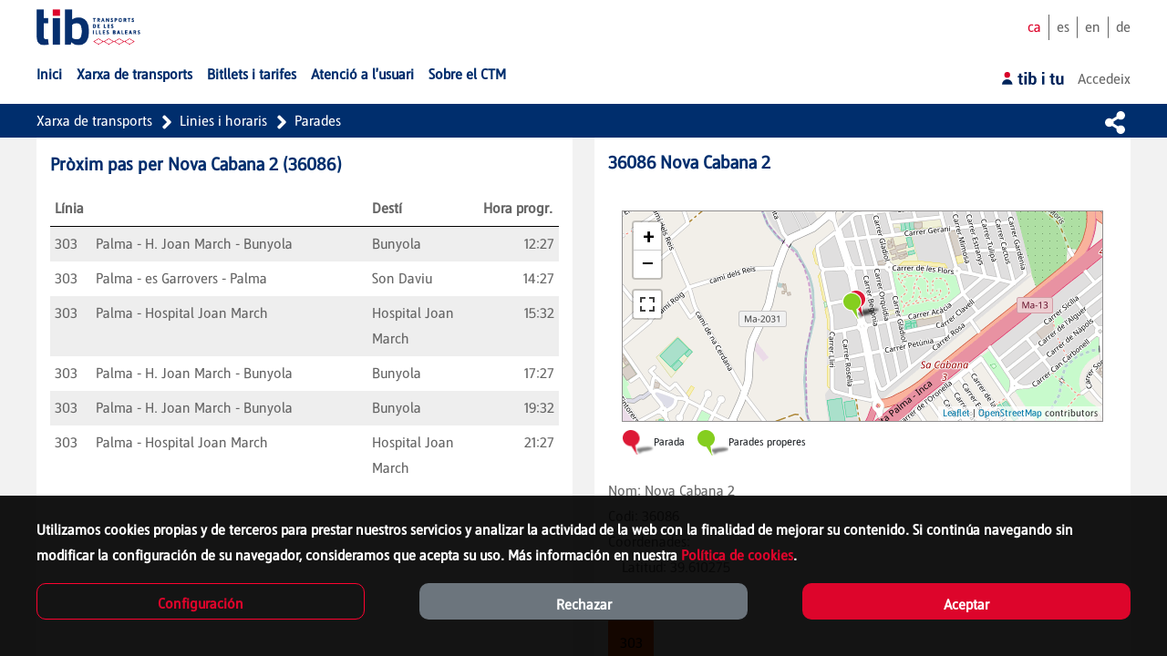

--- FILE ---
content_type: text/html;charset=UTF-8
request_url: https://www.tib.org/ca/parades/-/parada/36086
body_size: 35670
content:
































	
		
			<!DOCTYPE html>





























































<html class="ltr" dir="ltr" lang="ca-ES">

<head>
	<title>TIB - Parada Nova Cabana 2 (36086) horaris, línies de transport i mapa - CTM</title>

	<meta content="initial-scale=1.0, width=device-width" name="viewport" />
































<meta content="text/html; charset=UTF-8" http-equiv="content-type" />









<meta content="Parada Nova Cabana 2 (36086) de transport públic TIB de Mallorca: Horaris de les pròximes sortides, línies que circulen per la parada, mapa i foto." lang="ca-ES" name="description" /><meta content="tib,parada,ctm,nova cabana 2,36086" lang="ca-ES" name="keywords" />


<script type="importmap">{"imports":{"react-dom":"/o/frontend-js-react-web/__liferay__/exports/react-dom.js","@clayui/breadcrumb":"/o/frontend-taglib-clay/__liferay__/exports/@clayui$breadcrumb.js","@clayui/charts":"/o/frontend-taglib-clay/__liferay__/exports/@clayui$charts.js","@clayui/empty-state":"/o/frontend-taglib-clay/__liferay__/exports/@clayui$empty-state.js","react":"/o/frontend-js-react-web/__liferay__/exports/react.js","react-dom-16":"/o/frontend-js-react-web/__liferay__/exports/react-dom-16.js","@clayui/navigation-bar":"/o/frontend-taglib-clay/__liferay__/exports/@clayui$navigation-bar.js","@clayui/icon":"/o/frontend-taglib-clay/__liferay__/exports/@clayui$icon.js","@clayui/table":"/o/frontend-taglib-clay/__liferay__/exports/@clayui$table.js","@clayui/slider":"/o/frontend-taglib-clay/__liferay__/exports/@clayui$slider.js","@clayui/multi-select":"/o/frontend-taglib-clay/__liferay__/exports/@clayui$multi-select.js","@clayui/nav":"/o/frontend-taglib-clay/__liferay__/exports/@clayui$nav.js","@clayui/provider":"/o/frontend-taglib-clay/__liferay__/exports/@clayui$provider.js","@clayui/panel":"/o/frontend-taglib-clay/__liferay__/exports/@clayui$panel.js","@clayui/list":"/o/frontend-taglib-clay/__liferay__/exports/@clayui$list.js","@clayui/date-picker":"/o/frontend-taglib-clay/__liferay__/exports/@clayui$date-picker.js","@clayui/label":"/o/frontend-taglib-clay/__liferay__/exports/@clayui$label.js","@liferay/frontend-js-api/data-set":"/o/frontend-js-dependencies-web/__liferay__/exports/@liferay$js-api$data-set.js","@clayui/core":"/o/frontend-taglib-clay/__liferay__/exports/@clayui$core.js","@clayui/pagination-bar":"/o/frontend-taglib-clay/__liferay__/exports/@clayui$pagination-bar.js","@clayui/layout":"/o/frontend-taglib-clay/__liferay__/exports/@clayui$layout.js","@clayui/multi-step-nav":"/o/frontend-taglib-clay/__liferay__/exports/@clayui$multi-step-nav.js","@liferay/frontend-js-api":"/o/frontend-js-dependencies-web/__liferay__/exports/@liferay$js-api.js","@clayui/toolbar":"/o/frontend-taglib-clay/__liferay__/exports/@clayui$toolbar.js","@clayui/badge":"/o/frontend-taglib-clay/__liferay__/exports/@clayui$badge.js","react-dom-18":"/o/frontend-js-react-web/__liferay__/exports/react-dom-18.js","@clayui/link":"/o/frontend-taglib-clay/__liferay__/exports/@clayui$link.js","@clayui/card":"/o/frontend-taglib-clay/__liferay__/exports/@clayui$card.js","@clayui/tooltip":"/o/frontend-taglib-clay/__liferay__/exports/@clayui$tooltip.js","@clayui/button":"/o/frontend-taglib-clay/__liferay__/exports/@clayui$button.js","@clayui/tabs":"/o/frontend-taglib-clay/__liferay__/exports/@clayui$tabs.js","@clayui/sticker":"/o/frontend-taglib-clay/__liferay__/exports/@clayui$sticker.js","@clayui/form":"/o/frontend-taglib-clay/__liferay__/exports/@clayui$form.js","@clayui/popover":"/o/frontend-taglib-clay/__liferay__/exports/@clayui$popover.js","@clayui/shared":"/o/frontend-taglib-clay/__liferay__/exports/@clayui$shared.js","@clayui/localized-input":"/o/frontend-taglib-clay/__liferay__/exports/@clayui$localized-input.js","@clayui/modal":"/o/frontend-taglib-clay/__liferay__/exports/@clayui$modal.js","@clayui/color-picker":"/o/frontend-taglib-clay/__liferay__/exports/@clayui$color-picker.js","@clayui/pagination":"/o/frontend-taglib-clay/__liferay__/exports/@clayui$pagination.js","@clayui/autocomplete":"/o/frontend-taglib-clay/__liferay__/exports/@clayui$autocomplete.js","@clayui/management-toolbar":"/o/frontend-taglib-clay/__liferay__/exports/@clayui$management-toolbar.js","@clayui/time-picker":"/o/frontend-taglib-clay/__liferay__/exports/@clayui$time-picker.js","@clayui/upper-toolbar":"/o/frontend-taglib-clay/__liferay__/exports/@clayui$upper-toolbar.js","@clayui/loading-indicator":"/o/frontend-taglib-clay/__liferay__/exports/@clayui$loading-indicator.js","@clayui/drop-down":"/o/frontend-taglib-clay/__liferay__/exports/@clayui$drop-down.js","@clayui/data-provider":"/o/frontend-taglib-clay/__liferay__/exports/@clayui$data-provider.js","@liferay/language/":"/o/js/language/","@clayui/css":"/o/frontend-taglib-clay/__liferay__/exports/@clayui$css.js","@clayui/alert":"/o/frontend-taglib-clay/__liferay__/exports/@clayui$alert.js","@clayui/progress-bar":"/o/frontend-taglib-clay/__liferay__/exports/@clayui$progress-bar.js","react-16":"/o/frontend-js-react-web/__liferay__/exports/react-16.js","react-18":"/o/frontend-js-react-web/__liferay__/exports/react-18.js"},"scopes":{}}</script><script data-senna-track="temporary">var Liferay = window.Liferay || {};Liferay.Icons = Liferay.Icons || {};Liferay.Icons.controlPanelSpritemap = 'https://www.tib.org/o/admin-theme/images/clay/icons.svg'; Liferay.Icons.spritemap = 'https://www.tib.org/o/classic-theme/images/clay/icons.svg';</script>
<script data-senna-track="permanent" src="/combo?browserId=chrome&minifierType=js&languageId=ca_ES&t=1768236400396&/o/frontend-js-jquery-web/jquery/jquery.min.js&/o/frontend-js-jquery-web/jquery/init.js&/o/frontend-js-jquery-web/jquery/ajax.js&/o/frontend-js-jquery-web/jquery/bootstrap.bundle.min.js&/o/frontend-js-jquery-web/jquery/collapsible_search.js&/o/frontend-js-jquery-web/jquery/fm.js&/o/frontend-js-jquery-web/jquery/form.js&/o/frontend-js-jquery-web/jquery/popper.min.js&/o/frontend-js-jquery-web/jquery/side_navigation.js" type="text/javascript"></script>
<script data-senna-track="permanent" type="text/javascript">window.Liferay = window.Liferay || {}; window.Liferay.CSP = {nonce: ''};</script>
<link data-senna-track="temporary" href="https://www.tib.org/ca/parades/-/parada/36086" rel="canonical" />
<link data-senna-track="temporary" href="https://www.tib.org/es/parades/-/parada/36086" hreflang="es-ES" rel="alternate" />
<link data-senna-track="temporary" href="https://www.tib.org/ca/parades/-/parada/36086" hreflang="ca-ES" rel="alternate" />
<link data-senna-track="temporary" href="https://www.tib.org/en/parades/-/parada/36086" hreflang="en-GB" rel="alternate" />
<link data-senna-track="temporary" href="https://www.tib.org/de/parades/-/parada/36086" hreflang="de-DE" rel="alternate" />
<link data-senna-track="temporary" href="https://www.tib.org/ca/parades/-/parada/36086" hreflang="x-default" rel="alternate" />
<meta property="og:description" content="Parada Nova Cabana 2 (36086) de transport públic TIB de Mallorca: Horaris de les pròximes sortides, línies que circulen per la parada, mapa i foto.">
<meta property="og:locale" content="ca_ES">
<meta property="og:locale:alternate" content="ca_ES">
<meta property="og:locale:alternate" content="es_ES">
<meta property="og:locale:alternate" content="en_GB">
<meta property="og:locale:alternate" content="de_DE">
<meta property="og:site_name" content="CTM">
<meta property="og:title" content="TIB - Parada Nova Cabana 2 (36086) horaris, línies de transport i mapa - CTM">
<meta property="og:type" content="website">
<meta property="og:url" content="https://www.tib.org/ca/parades/-/parada/36086">


<link href="/documents/20124/0/favicon.ico/87a09b31-e3df-7c49-6b55-427ab0574be4" rel="apple-touch-icon" />
<link href="/documents/20124/0/favicon.ico/87a09b31-e3df-7c49-6b55-427ab0574be4" rel="icon" />



<link class="lfr-css-file" data-senna-track="temporary" href="/o/ctm-global-css/css/clay.css" id="liferayAUICSS" rel="stylesheet" type="text/css" />









	<link href="/combo?browserId=chrome&amp;minifierType=css&amp;themeId=classic_WAR_classictheme&amp;languageId=ca_ES&amp;com_liferay_portal_search_web_search_bar_portlet_SearchBarPortlet_INSTANCE_templateSearch:%2Fo%2Fportal-search-web%2Fcss%2Fmain.css&amp;com_liferay_product_navigation_product_menu_web_portlet_ProductMenuPortlet:%2Fo%2Fproduct-navigation-product-menu-web%2Fcss%2Fmain.css&amp;com_liferay_product_navigation_user_personal_bar_web_portlet_ProductNavigationUserPersonalBarPortlet:%2Fo%2Fproduct-navigation-user-personal-bar-web%2Fcss%2Fmain.css&amp;com_liferay_site_navigation_menu_web_portlet_SiteNavigationMenuPortlet:%2Fo%2Fsite-navigation-menu-web%2Fcss%2Fmain.css&amp;t=1768236284000" rel="stylesheet" type="text/css"
 data-senna-track="temporary" id="2c58bb28" />








<script type="text/javascript" data-senna-track="temporary">
	// <![CDATA[
		var Liferay = Liferay || {};

		Liferay.Browser = {
			acceptsGzip: function () {
				return true;
			},

			

			getMajorVersion: function () {
				return 131.0;
			},

			getRevision: function () {
				return '537.36';
			},
			getVersion: function () {
				return '131.0';
			},

			

			isAir: function () {
				return false;
			},
			isChrome: function () {
				return true;
			},
			isEdge: function () {
				return false;
			},
			isFirefox: function () {
				return false;
			},
			isGecko: function () {
				return true;
			},
			isIe: function () {
				return false;
			},
			isIphone: function () {
				return false;
			},
			isLinux: function () {
				return false;
			},
			isMac: function () {
				return true;
			},
			isMobile: function () {
				return false;
			},
			isMozilla: function () {
				return false;
			},
			isOpera: function () {
				return false;
			},
			isRtf: function () {
				return true;
			},
			isSafari: function () {
				return true;
			},
			isSun: function () {
				return false;
			},
			isWebKit: function () {
				return true;
			},
			isWindows: function () {
				return false;
			}
		};

		Liferay.Data = Liferay.Data || {};

		Liferay.Data.ICONS_INLINE_SVG = true;

		Liferay.Data.NAV_SELECTOR = '#navigation';

		Liferay.Data.NAV_SELECTOR_MOBILE = '#navigationCollapse';

		Liferay.Data.isCustomizationView = function () {
			return false;
		};

		Liferay.Data.notices = [
			
		];

		(function () {
			var available = {};

			var direction = {};

			

				available['ca_ES'] = 'català\x20\x28Espanya\x29';
				direction['ca_ES'] = 'ltr';

			

				available['es_ES'] = 'espanyol\x20\x28Espanya\x29';
				direction['es_ES'] = 'ltr';

			

				available['en_GB'] = 'anglès\x20\x28Regne\x20Unit\x29';
				direction['en_GB'] = 'ltr';

			

				available['de_DE'] = 'alemany\x20\x28Alemanya\x29';
				direction['de_DE'] = 'ltr';

			

			let _cache = {};

			if (Liferay && Liferay.Language && Liferay.Language._cache) {
				_cache = Liferay.Language._cache;
			}

			Liferay.Language = {
				_cache,
				available,
				direction,
				get: function(key) {
					let value = Liferay.Language._cache[key];

					if (value === undefined) {
						value = key;
					}

					return value;
				}
			};
		})();

		var featureFlags = {"LPD-10964":false,"LPD-37927":false,"LPD-10889":false,"LPS-193884":false,"LPD-30371":false,"LPD-36719":true,"LPD-11131":true,"LPS-178642":false,"LPS-193005":false,"LPD-31789":false,"LPD-10562":false,"LPD-11212":false,"COMMERCE-8087":false,"LPD-39304":true,"LPD-13311":true,"LRAC-10757":false,"LPD-35941":false,"LPS-180090":false,"LPS-178052":false,"LPD-21414":false,"LPS-185892":false,"LPS-186620":false,"LPD-40533":true,"LPD-40534":true,"LPS-184404":false,"LPD-40530":true,"LPD-20640":false,"LPS-198183":false,"LPD-38869":false,"LPD-35678":false,"LPD-6378":false,"LPS-153714":false,"LPD-11848":false,"LPS-170670":false,"LPD-7822":false,"LPS-169981":false,"LPD-21926":false,"LPS-177027":false,"LPD-37531":false,"LPD-11003":false,"LPD-36446":false,"LPD-39437":false,"LPS-135430":false,"LPD-20556":false,"LPS-134060":false,"LPS-164563":false,"LPD-32050":false,"LPS-122920":false,"LPS-199086":false,"LPD-35128":false,"LPD-10588":false,"LPD-13778":true,"LPD-11313":false,"LPD-6368":false,"LPD-34594":false,"LPS-202104":false,"LPD-19955":false,"LPD-35443":false,"LPD-39967":false,"LPD-11235":false,"LPD-11232":false,"LPS-196935":true,"LPD-43542":false,"LPS-176691":false,"LPS-197909":false,"LPD-29516":false,"COMMERCE-8949":false,"LPD-11228":false,"LPS-153813":false,"LPD-17809":false,"COMMERCE-13024":false,"LPS-165482":false,"LPS-193551":false,"LPS-197477":false,"LPS-174816":false,"LPS-186360":false,"LPD-30204":false,"LPD-32867":false,"LPS-153332":false,"LPD-35013":true,"LPS-179669":false,"LPS-174417":false,"LPD-44091":true,"LPD-31212":false,"LPD-18221":false,"LPS-155284":false,"LRAC-15017":false,"LPD-19870":false,"LPS-200108":false,"LPD-20131":false,"LPS-159643":false,"LPS-129412":false,"LPS-169837":false,"LPD-20379":false};

		Liferay.FeatureFlags = Object.keys(featureFlags).reduce(
			(acc, key) => ({
				...acc, [key]: featureFlags[key] === 'true' || featureFlags[key] === true
			}), {}
		);

		Liferay.PortletKeys = {
			DOCUMENT_LIBRARY: 'com_liferay_document_library_web_portlet_DLPortlet',
			DYNAMIC_DATA_MAPPING: 'com_liferay_dynamic_data_mapping_web_portlet_DDMPortlet',
			ITEM_SELECTOR: 'com_liferay_item_selector_web_portlet_ItemSelectorPortlet'
		};

		Liferay.PropsValues = {
			JAVASCRIPT_SINGLE_PAGE_APPLICATION_TIMEOUT: 0,
			UPLOAD_SERVLET_REQUEST_IMPL_MAX_SIZE: 104857600
		};

		Liferay.ThemeDisplay = {

			

			
				getLayoutId: function () {
					return '194';
				},

				

				getLayoutRelativeControlPanelURL: function () {
					return '/ca/group/ctm/~/control_panel/manage?p_p_id=com_ctm_stop_detail_CtmStopDetailPortlet';
				},

				getLayoutRelativeURL: function () {
					return '/ca/parades';
				},
				getLayoutURL: function () {
					return 'https://www.tib.org/ca/parades';
				},
				getParentLayoutId: function () {
					return '198';
				},
				isControlPanel: function () {
					return false;
				},
				isPrivateLayout: function () {
					return 'false';
				},
				isVirtualLayout: function () {
					return false;
				},
			

			getBCP47LanguageId: function () {
				return 'ca-ES';
			},
			getCanonicalURL: function () {

				

				return 'https\x3a\x2f\x2fwww\x2etib\x2eorg\x2fca\x2fparades\x2f-\x2fparada\x2f36086';
			},
			getCDNBaseURL: function () {
				return 'https://www.tib.org';
			},
			getCDNDynamicResourcesHost: function () {
				return '';
			},
			getCDNHost: function () {
				return '';
			},
			getCompanyGroupId: function () {
				return '20128';
			},
			getCompanyId: function () {
				return '20101';
			},
			getDefaultLanguageId: function () {
				return 'ca_ES';
			},
			getDoAsUserIdEncoded: function () {
				return '';
			},
			getLanguageId: function () {
				return 'ca_ES';
			},
			getParentGroupId: function () {
				return '20124';
			},
			getPathContext: function () {
				return '';
			},
			getPathImage: function () {
				return '/image';
			},
			getPathJavaScript: function () {
				return '/o/frontend-js-web';
			},
			getPathMain: function () {
				return '/ca/c';
			},
			getPathThemeImages: function () {
				return 'https://www.tib.org/o/classic-theme/images';
			},
			getPathThemeRoot: function () {
				return '/o/classic-theme';
			},
			getPlid: function () {
				return '70436';
			},
			getPortalURL: function () {
				return 'https://www.tib.org';
			},
			getRealUserId: function () {
				return '20105';
			},
			getRemoteAddr: function () {
				return '172.19.2.2';
			},
			getRemoteHost: function () {
				return '172.19.2.2';
			},
			getScopeGroupId: function () {
				return '20124';
			},
			getScopeGroupIdOrLiveGroupId: function () {
				return '20124';
			},
			getSessionId: function () {
				return '';
			},
			getSiteAdminURL: function () {
				return 'https://www.tib.org/group/ctm/~/control_panel/manage?p_p_lifecycle=0&p_p_state=maximized&p_p_mode=view';
			},
			getSiteGroupId: function () {
				return '20124';
			},
			getTimeZone: function() {
				return 'Europe/Paris';
			},
			getURLControlPanel: function() {
				return '/ca/group/control_panel?refererPlid=70436';
			},
			getURLHome: function () {
				return 'https\x3a\x2f\x2fwww\x2etib\x2eorg\x2fweb\x2fctm\x2finici';
			},
			getUserEmailAddress: function () {
				return '';
			},
			getUserId: function () {
				return '20105';
			},
			getUserName: function () {
				return '';
			},
			isAddSessionIdToURL: function () {
				return false;
			},
			isImpersonated: function () {
				return false;
			},
			isSignedIn: function () {
				return false;
			},

			isStagedPortlet: function () {
				
					
						return true;
					
					
			},

			isStateExclusive: function () {
				return false;
			},
			isStateMaximized: function () {
				return false;
			},
			isStatePopUp: function () {
				return false;
			}
		};

		var themeDisplay = Liferay.ThemeDisplay;

		Liferay.AUI = {

			

			getCombine: function () {
				return true;
			},
			getComboPath: function () {
				return '/combo/?browserId=chrome&minifierType=&languageId=ca_ES&t=1768235800569&';
			},
			getDateFormat: function () {
				return '%d/%m/%Y';
			},
			getEditorCKEditorPath: function () {
				return '/o/frontend-editor-ckeditor-web';
			},
			getFilter: function () {
				var filter = 'raw';

				
					
						filter = 'min';
					
					

				return filter;
			},
			getFilterConfig: function () {
				var instance = this;

				var filterConfig = null;

				if (!instance.getCombine()) {
					filterConfig = {
						replaceStr: '.js' + instance.getStaticResourceURLParams(),
						searchExp: '\\.js$'
					};
				}

				return filterConfig;
			},
			getJavaScriptRootPath: function () {
				return '/o/frontend-js-web';
			},
			getPortletRootPath: function () {
				return '/html/portlet';
			},
			getStaticResourceURLParams: function () {
				return '?browserId=chrome&minifierType=&languageId=ca_ES&t=1768235800569';
			}
		};

		Liferay.authToken = 'srw978GQ';

		

		Liferay.currentURL = '\x2fca\x2fparades\x2f-\x2fparada\x2f36086';
		Liferay.currentURLEncoded = '\x252Fca\x252Fparades\x252F-\x252Fparada\x252F36086';
	// ]]>
</script>

<script data-senna-track="temporary" type="text/javascript">window.__CONFIG__= {basePath: '',combine: true, defaultURLParams: null, explainResolutions: false, exposeGlobal: false, logLevel: 'warn', moduleType: 'module', namespace:'Liferay', nonce: '', reportMismatchedAnonymousModules: 'warn', resolvePath: '/o/js_resolve_modules', url: '/combo/?browserId=chrome&minifierType=js&languageId=ca_ES&t=1768235800569&', waitTimeout: 60000};</script><script data-senna-track="permanent" src="/o/frontend-js-loader-modules-extender/loader.js?&mac=9WaMmhziBCkScHZwrrVcOR7VZF4=&browserId=chrome&languageId=ca_ES&minifierType=js" type="text/javascript"></script><script data-senna-track="permanent" src="/combo?browserId=chrome&minifierType=js&languageId=ca_ES&t=1768235800569&/o/frontend-js-aui-web/aui/aui/aui-min.js&/o/frontend-js-aui-web/liferay/modules.js&/o/frontend-js-aui-web/liferay/aui_sandbox.js&/o/frontend-js-aui-web/aui/attribute-base/attribute-base-min.js&/o/frontend-js-aui-web/aui/attribute-complex/attribute-complex-min.js&/o/frontend-js-aui-web/aui/attribute-core/attribute-core-min.js&/o/frontend-js-aui-web/aui/attribute-observable/attribute-observable-min.js&/o/frontend-js-aui-web/aui/attribute-extras/attribute-extras-min.js&/o/frontend-js-aui-web/aui/event-custom-base/event-custom-base-min.js&/o/frontend-js-aui-web/aui/event-custom-complex/event-custom-complex-min.js&/o/frontend-js-aui-web/aui/oop/oop-min.js&/o/frontend-js-aui-web/aui/aui-base-lang/aui-base-lang-min.js&/o/frontend-js-aui-web/liferay/dependency.js&/o/frontend-js-aui-web/liferay/util.js&/o/frontend-js-web/liferay/dom_task_runner.js&/o/frontend-js-web/liferay/events.js&/o/frontend-js-web/liferay/lazy_load.js&/o/frontend-js-web/liferay/liferay.js&/o/frontend-js-web/liferay/global.bundle.js&/o/frontend-js-web/liferay/portlet.js&/o/frontend-js-web/liferay/workflow.js&/o/oauth2-provider-web/js/liferay.js" type="text/javascript"></script>
<script data-senna-track="temporary" type="text/javascript"  src="/o/ctm-global-js/ctm.js"></script><script data-senna-track="temporary" type="text/javascript">window.Liferay = Liferay || {}; window.Liferay.OAuth2 = {getAuthorizeURL: function() {return 'https://www.tib.org/o/oauth2/authorize';}, getBuiltInRedirectURL: function() {return 'https://www.tib.org/o/oauth2/redirect';}, getIntrospectURL: function() { return 'https://www.tib.org/o/oauth2/introspect';}, getTokenURL: function() {return 'https://www.tib.org/o/oauth2/token';}, getUserAgentApplication: function(externalReferenceCode) {return Liferay.OAuth2._userAgentApplications[externalReferenceCode];}, _userAgentApplications: {}}</script><script data-senna-track="temporary" type="text/javascript">try {var MODULE_MAIN='@liferay/frontend-js-react-web@5.0.54/index';var MODULE_PATH='/o/frontend-js-react-web';/**
 * SPDX-FileCopyrightText: (c) 2000 Liferay, Inc. https://liferay.com
 * SPDX-License-Identifier: LGPL-2.1-or-later OR LicenseRef-Liferay-DXP-EULA-2.0.0-2023-06
 */

(function () {
	AUI().applyConfig({
		groups: {
			react: {

				// eslint-disable-next-line
				mainModule: MODULE_MAIN,
			},
		},
	});
})();
} catch(error) {console.error(error);}try {var MODULE_MAIN='@liferay/frontend-js-state-web@1.0.30/index';var MODULE_PATH='/o/frontend-js-state-web';/**
 * SPDX-FileCopyrightText: (c) 2000 Liferay, Inc. https://liferay.com
 * SPDX-License-Identifier: LGPL-2.1-or-later OR LicenseRef-Liferay-DXP-EULA-2.0.0-2023-06
 */

(function () {
	AUI().applyConfig({
		groups: {
			state: {

				// eslint-disable-next-line
				mainModule: MODULE_MAIN,
			},
		},
	});
})();
} catch(error) {console.error(error);}try {var MODULE_MAIN='exportimport-web@5.0.100/index';var MODULE_PATH='/o/exportimport-web';/**
 * SPDX-FileCopyrightText: (c) 2000 Liferay, Inc. https://liferay.com
 * SPDX-License-Identifier: LGPL-2.1-or-later OR LicenseRef-Liferay-DXP-EULA-2.0.0-2023-06
 */

(function () {
	AUI().applyConfig({
		groups: {
			exportimportweb: {
				base: MODULE_PATH + '/js/legacy/',
				combine: Liferay.AUI.getCombine(),
				filter: Liferay.AUI.getFilterConfig(),
				modules: {
					'liferay-export-import-export-import': {
						path: 'main.js',
						requires: [
							'aui-datatype',
							'aui-dialog-iframe-deprecated',
							'aui-modal',
							'aui-parse-content',
							'aui-toggler',
							'liferay-portlet-base',
							'liferay-util-window',
						],
					},
				},
				root: MODULE_PATH + '/js/legacy/',
			},
		},
	});
})();
} catch(error) {console.error(error);}try {var MODULE_MAIN='@liferay/document-library-web@6.0.198/index';var MODULE_PATH='/o/document-library-web';/**
 * SPDX-FileCopyrightText: (c) 2000 Liferay, Inc. https://liferay.com
 * SPDX-License-Identifier: LGPL-2.1-or-later OR LicenseRef-Liferay-DXP-EULA-2.0.0-2023-06
 */

(function () {
	AUI().applyConfig({
		groups: {
			dl: {
				base: MODULE_PATH + '/js/legacy/',
				combine: Liferay.AUI.getCombine(),
				filter: Liferay.AUI.getFilterConfig(),
				modules: {
					'document-library-upload-component': {
						path: 'DocumentLibraryUpload.js',
						requires: [
							'aui-component',
							'aui-data-set-deprecated',
							'aui-overlay-manager-deprecated',
							'aui-overlay-mask-deprecated',
							'aui-parse-content',
							'aui-progressbar',
							'aui-template-deprecated',
							'liferay-search-container',
							'querystring-parse-simple',
							'uploader',
						],
					},
				},
				root: MODULE_PATH + '/js/legacy/',
			},
		},
	});
})();
} catch(error) {console.error(error);}try {var MODULE_MAIN='staging-processes-web@5.0.65/index';var MODULE_PATH='/o/staging-processes-web';/**
 * SPDX-FileCopyrightText: (c) 2000 Liferay, Inc. https://liferay.com
 * SPDX-License-Identifier: LGPL-2.1-or-later OR LicenseRef-Liferay-DXP-EULA-2.0.0-2023-06
 */

(function () {
	AUI().applyConfig({
		groups: {
			stagingprocessesweb: {
				base: MODULE_PATH + '/js/legacy/',
				combine: Liferay.AUI.getCombine(),
				filter: Liferay.AUI.getFilterConfig(),
				modules: {
					'liferay-staging-processes-export-import': {
						path: 'main.js',
						requires: [
							'aui-datatype',
							'aui-dialog-iframe-deprecated',
							'aui-modal',
							'aui-parse-content',
							'aui-toggler',
							'liferay-portlet-base',
							'liferay-util-window',
						],
					},
				},
				root: MODULE_PATH + '/js/legacy/',
			},
		},
	});
})();
} catch(error) {console.error(error);}try {var MODULE_MAIN='contacts-web@5.0.65/index';var MODULE_PATH='/o/contacts-web';/**
 * SPDX-FileCopyrightText: (c) 2000 Liferay, Inc. https://liferay.com
 * SPDX-License-Identifier: LGPL-2.1-or-later OR LicenseRef-Liferay-DXP-EULA-2.0.0-2023-06
 */

(function () {
	AUI().applyConfig({
		groups: {
			contactscenter: {
				base: MODULE_PATH + '/js/legacy/',
				combine: Liferay.AUI.getCombine(),
				filter: Liferay.AUI.getFilterConfig(),
				modules: {
					'liferay-contacts-center': {
						path: 'main.js',
						requires: [
							'aui-io-plugin-deprecated',
							'aui-toolbar',
							'autocomplete-base',
							'datasource-io',
							'json-parse',
							'liferay-portlet-base',
							'liferay-util-window',
						],
					},
				},
				root: MODULE_PATH + '/js/legacy/',
			},
		},
	});
})();
} catch(error) {console.error(error);}try {var MODULE_MAIN='portal-workflow-kaleo-designer-web@5.0.146/index';var MODULE_PATH='/o/portal-workflow-kaleo-designer-web';/**
 * SPDX-FileCopyrightText: (c) 2000 Liferay, Inc. https://liferay.com
 * SPDX-License-Identifier: LGPL-2.1-or-later OR LicenseRef-Liferay-DXP-EULA-2.0.0-2023-06
 */

(function () {
	AUI().applyConfig({
		groups: {
			'kaleo-designer': {
				base: MODULE_PATH + '/designer/js/legacy/',
				combine: Liferay.AUI.getCombine(),
				filter: Liferay.AUI.getFilterConfig(),
				modules: {
					'liferay-kaleo-designer-autocomplete-util': {
						path: 'autocomplete_util.js',
						requires: ['autocomplete', 'autocomplete-highlighters'],
					},
					'liferay-kaleo-designer-definition-diagram-controller': {
						path: 'definition_diagram_controller.js',
						requires: [
							'liferay-kaleo-designer-field-normalizer',
							'liferay-kaleo-designer-utils',
						],
					},
					'liferay-kaleo-designer-dialogs': {
						path: 'dialogs.js',
						requires: ['liferay-util-window'],
					},
					'liferay-kaleo-designer-editors': {
						path: 'editors.js',
						requires: [
							'aui-ace-editor',
							'aui-ace-editor-mode-xml',
							'aui-base',
							'aui-datatype',
							'aui-node',
							'liferay-kaleo-designer-autocomplete-util',
							'liferay-kaleo-designer-utils',
						],
					},
					'liferay-kaleo-designer-field-normalizer': {
						path: 'field_normalizer.js',
						requires: ['liferay-kaleo-designer-remote-services'],
					},
					'liferay-kaleo-designer-nodes': {
						path: 'nodes.js',
						requires: [
							'aui-datatable',
							'aui-datatype',
							'aui-diagram-builder',
							'liferay-kaleo-designer-editors',
							'liferay-kaleo-designer-utils',
						],
					},
					'liferay-kaleo-designer-remote-services': {
						path: 'remote_services.js',
						requires: ['aui-io'],
					},
					'liferay-kaleo-designer-templates': {
						path: 'templates.js',
						requires: ['aui-tpl-snippets-deprecated'],
					},
					'liferay-kaleo-designer-utils': {
						path: 'utils.js',
						requires: [],
					},
					'liferay-kaleo-designer-xml-definition': {
						path: 'xml_definition.js',
						requires: [
							'aui-base',
							'aui-component',
							'dataschema-xml',
							'datatype-xml',
						],
					},
					'liferay-kaleo-designer-xml-definition-serializer': {
						path: 'xml_definition_serializer.js',
						requires: ['escape', 'liferay-kaleo-designer-xml-util'],
					},
					'liferay-kaleo-designer-xml-util': {
						path: 'xml_util.js',
						requires: ['aui-base'],
					},
					'liferay-portlet-kaleo-designer': {
						path: 'main.js',
						requires: [
							'aui-ace-editor',
							'aui-ace-editor-mode-xml',
							'aui-tpl-snippets-deprecated',
							'dataschema-xml',
							'datasource',
							'datatype-xml',
							'event-valuechange',
							'io-form',
							'liferay-kaleo-designer-autocomplete-util',
							'liferay-kaleo-designer-editors',
							'liferay-kaleo-designer-nodes',
							'liferay-kaleo-designer-remote-services',
							'liferay-kaleo-designer-utils',
							'liferay-kaleo-designer-xml-util',
							'liferay-util-window',
						],
					},
				},
				root: MODULE_PATH + '/designer/js/legacy/',
			},
		},
	});
})();
} catch(error) {console.error(error);}try {var MODULE_MAIN='frontend-js-components-web@2.0.80/index';var MODULE_PATH='/o/frontend-js-components-web';/**
 * SPDX-FileCopyrightText: (c) 2000 Liferay, Inc. https://liferay.com
 * SPDX-License-Identifier: LGPL-2.1-or-later OR LicenseRef-Liferay-DXP-EULA-2.0.0-2023-06
 */

(function () {
	AUI().applyConfig({
		groups: {
			components: {

				// eslint-disable-next-line
				mainModule: MODULE_MAIN,
			},
		},
	});
})();
} catch(error) {console.error(error);}try {var MODULE_MAIN='portal-search-web@6.0.148/index';var MODULE_PATH='/o/portal-search-web';/**
 * SPDX-FileCopyrightText: (c) 2000 Liferay, Inc. https://liferay.com
 * SPDX-License-Identifier: LGPL-2.1-or-later OR LicenseRef-Liferay-DXP-EULA-2.0.0-2023-06
 */

(function () {
	AUI().applyConfig({
		groups: {
			search: {
				base: MODULE_PATH + '/js/',
				combine: Liferay.AUI.getCombine(),
				filter: Liferay.AUI.getFilterConfig(),
				modules: {
					'liferay-search-custom-range-facet': {
						path: 'custom_range_facet.js',
						requires: ['aui-form-validator'],
					},
				},
				root: MODULE_PATH + '/js/',
			},
		},
	});
})();
} catch(error) {console.error(error);}try {var MODULE_MAIN='frontend-editor-alloyeditor-web@5.0.56/index';var MODULE_PATH='/o/frontend-editor-alloyeditor-web';/**
 * SPDX-FileCopyrightText: (c) 2000 Liferay, Inc. https://liferay.com
 * SPDX-License-Identifier: LGPL-2.1-or-later OR LicenseRef-Liferay-DXP-EULA-2.0.0-2023-06
 */

(function () {
	AUI().applyConfig({
		groups: {
			alloyeditor: {
				base: MODULE_PATH + '/js/legacy/',
				combine: Liferay.AUI.getCombine(),
				filter: Liferay.AUI.getFilterConfig(),
				modules: {
					'liferay-alloy-editor': {
						path: 'alloyeditor.js',
						requires: [
							'aui-component',
							'liferay-portlet-base',
							'timers',
						],
					},
					'liferay-alloy-editor-source': {
						path: 'alloyeditor_source.js',
						requires: [
							'aui-debounce',
							'liferay-fullscreen-source-editor',
							'liferay-source-editor',
							'plugin',
						],
					},
				},
				root: MODULE_PATH + '/js/legacy/',
			},
		},
	});
})();
} catch(error) {console.error(error);}try {var MODULE_MAIN='dynamic-data-mapping-web@5.0.115/index';var MODULE_PATH='/o/dynamic-data-mapping-web';/**
 * SPDX-FileCopyrightText: (c) 2000 Liferay, Inc. https://liferay.com
 * SPDX-License-Identifier: LGPL-2.1-or-later OR LicenseRef-Liferay-DXP-EULA-2.0.0-2023-06
 */

(function () {
	const LiferayAUI = Liferay.AUI;

	AUI().applyConfig({
		groups: {
			ddm: {
				base: MODULE_PATH + '/js/legacy/',
				combine: Liferay.AUI.getCombine(),
				filter: LiferayAUI.getFilterConfig(),
				modules: {
					'liferay-ddm-form': {
						path: 'ddm_form.js',
						requires: [
							'aui-base',
							'aui-datatable',
							'aui-datatype',
							'aui-image-viewer',
							'aui-parse-content',
							'aui-set',
							'aui-sortable-list',
							'json',
							'liferay-form',
							'liferay-map-base',
							'liferay-translation-manager',
							'liferay-util-window',
						],
					},
					'liferay-portlet-dynamic-data-mapping': {
						condition: {
							trigger: 'liferay-document-library',
						},
						path: 'main.js',
						requires: [
							'arraysort',
							'aui-form-builder-deprecated',
							'aui-form-validator',
							'aui-map',
							'aui-text-unicode',
							'json',
							'liferay-menu',
							'liferay-translation-manager',
							'liferay-util-window',
							'text',
						],
					},
					'liferay-portlet-dynamic-data-mapping-custom-fields': {
						condition: {
							trigger: 'liferay-document-library',
						},
						path: 'custom_fields.js',
						requires: ['liferay-portlet-dynamic-data-mapping'],
					},
				},
				root: MODULE_PATH + '/js/legacy/',
			},
		},
	});
})();
} catch(error) {console.error(error);}try {var MODULE_MAIN='calendar-web@5.0.105/index';var MODULE_PATH='/o/calendar-web';/**
 * SPDX-FileCopyrightText: (c) 2000 Liferay, Inc. https://liferay.com
 * SPDX-License-Identifier: LGPL-2.1-or-later OR LicenseRef-Liferay-DXP-EULA-2.0.0-2023-06
 */

(function () {
	AUI().applyConfig({
		groups: {
			calendar: {
				base: MODULE_PATH + '/js/legacy/',
				combine: Liferay.AUI.getCombine(),
				filter: Liferay.AUI.getFilterConfig(),
				modules: {
					'liferay-calendar-a11y': {
						path: 'calendar_a11y.js',
						requires: ['calendar'],
					},
					'liferay-calendar-container': {
						path: 'calendar_container.js',
						requires: [
							'aui-alert',
							'aui-base',
							'aui-component',
							'liferay-portlet-base',
						],
					},
					'liferay-calendar-date-picker-sanitizer': {
						path: 'date_picker_sanitizer.js',
						requires: ['aui-base'],
					},
					'liferay-calendar-interval-selector': {
						path: 'interval_selector.js',
						requires: ['aui-base', 'liferay-portlet-base'],
					},
					'liferay-calendar-interval-selector-scheduler-event-link': {
						path: 'interval_selector_scheduler_event_link.js',
						requires: ['aui-base', 'liferay-portlet-base'],
					},
					'liferay-calendar-list': {
						path: 'calendar_list.js',
						requires: [
							'aui-template-deprecated',
							'liferay-scheduler',
						],
					},
					'liferay-calendar-message-util': {
						path: 'message_util.js',
						requires: ['liferay-util-window'],
					},
					'liferay-calendar-recurrence-converter': {
						path: 'recurrence_converter.js',
						requires: [],
					},
					'liferay-calendar-recurrence-dialog': {
						path: 'recurrence.js',
						requires: [
							'aui-base',
							'liferay-calendar-recurrence-util',
						],
					},
					'liferay-calendar-recurrence-util': {
						path: 'recurrence_util.js',
						requires: ['aui-base', 'liferay-util-window'],
					},
					'liferay-calendar-reminders': {
						path: 'calendar_reminders.js',
						requires: ['aui-base'],
					},
					'liferay-calendar-remote-services': {
						path: 'remote_services.js',
						requires: [
							'aui-base',
							'aui-component',
							'liferay-calendar-util',
							'liferay-portlet-base',
						],
					},
					'liferay-calendar-session-listener': {
						path: 'session_listener.js',
						requires: ['aui-base', 'liferay-scheduler'],
					},
					'liferay-calendar-simple-color-picker': {
						path: 'simple_color_picker.js',
						requires: ['aui-base', 'aui-template-deprecated'],
					},
					'liferay-calendar-simple-menu': {
						path: 'simple_menu.js',
						requires: [
							'aui-base',
							'aui-template-deprecated',
							'event-outside',
							'event-touch',
							'widget-modality',
							'widget-position',
							'widget-position-align',
							'widget-position-constrain',
							'widget-stack',
							'widget-stdmod',
						],
					},
					'liferay-calendar-util': {
						path: 'calendar_util.js',
						requires: [
							'aui-datatype',
							'aui-io',
							'aui-scheduler',
							'aui-toolbar',
							'autocomplete',
							'autocomplete-highlighters',
						],
					},
					'liferay-scheduler': {
						path: 'scheduler.js',
						requires: [
							'async-queue',
							'aui-datatype',
							'aui-scheduler',
							'dd-plugin',
							'liferay-calendar-a11y',
							'liferay-calendar-message-util',
							'liferay-calendar-recurrence-converter',
							'liferay-calendar-recurrence-util',
							'liferay-calendar-util',
							'liferay-scheduler-event-recorder',
							'liferay-scheduler-models',
							'promise',
							'resize-plugin',
						],
					},
					'liferay-scheduler-event-recorder': {
						path: 'scheduler_event_recorder.js',
						requires: [
							'dd-plugin',
							'liferay-calendar-util',
							'resize-plugin',
						],
					},
					'liferay-scheduler-models': {
						path: 'scheduler_models.js',
						requires: [
							'aui-datatype',
							'dd-plugin',
							'liferay-calendar-util',
						],
					},
				},
				root: MODULE_PATH + '/js/legacy/',
			},
		},
	});
})();
} catch(error) {console.error(error);}</script>




<script type="text/javascript" data-senna-track="temporary">
	// <![CDATA[
		
			
				
		

		
	// ]]>
</script>





	
		

			

			
		
		



	
		

			

			
		
		



	
		

			

			
		
	












	



















<link class="lfr-css-file" data-senna-track="temporary" href="/o/ctm-global-css/css/main.css" id="liferayThemeCSS" rel="stylesheet" type="text/css" />








	<style data-senna-track="senna" type="text/css">

		

			

		

			

		

			

		

			

		

			

		

			

		

			

		

			

		

			

		

			

		

			

		

			

		

	</style>


<style data-senna-track="temporary" type="text/css">
	:root {
		--brand-color-3: #DD052B;
		--secondary: #DC042B;
		--brand-color-2: #DC042B;
		--brand-color-1: #002E6D;
		--container-max-md: 720px;
		--gray-100: #B2B2B2;
		--container-max-xl: 1200px;
		--gray-500: #F2F2F2;
		--gray-400: #666666;
		--gray-300: #8696B7;
		--gray-200: #636363;
		--primary: #002E6D;
	}
</style>
<link data-senna-track="permanent" href="/o/frontend-js-aui-web/alloy_ui.css?&mac=favIEq7hPo8AEd6k+N5OVADEEls=&browserId=chrome&languageId=ca_ES&minifierType=css&themeId=classic_WAR_classictheme" rel="stylesheet"></link>
<script type="module">
import {init} from '/o/frontend-js-spa-web/__liferay__/index.js';
{
init({"navigationExceptionSelectors":":not([target=\"_blank\"]):not([data-senna-off]):not([data-resource-href]):not([data-cke-saved-href]):not([data-cke-saved-href])","cacheExpirationTime":-1,"clearScreensCache":false,"portletsBlacklist":["com_liferay_login_web_portlet_CreateAccountPortlet","com_liferay_site_navigation_directory_web_portlet_SitesDirectoryPortlet","com_liferay_nested_portlets_web_portlet_NestedPortletsPortlet","com_liferay_questions_web_internal_portlet_QuestionsPortlet","com_liferay_account_admin_web_internal_portlet_AccountUsersRegistrationPortlet","com_liferay_login_web_portlet_ForgotPasswordPortlet","com_liferay_portal_language_override_web_internal_portlet_PLOPortlet","com_liferay_login_web_portlet_LoginPortlet","com_liferay_login_web_portlet_FastLoginPortlet"],"excludedTargetPortlets":["com_liferay_users_admin_web_portlet_UsersAdminPortlet","com_liferay_server_admin_web_portlet_ServerAdminPortlet"],"validStatusCodes":[221,490,494,499,491,496,492,493,495,220],"debugEnabled":false,"loginRedirect":"","excludedPaths":["/c/document_library","/documents","/image"],"preloadCSS":false,"userNotification":{"message":"Sembla que està trigant més del previst.","title":"Uix!","timeout":30000},"requestTimeout":0});
}

</script><link data-senna-track="temporary" href="/o/layout-common-styles/main.css?plid=70436&segmentsExperienceId=3327998&t=17660493844391768835297793" rel="stylesheet" type="text/css">











<script type="text/javascript">
Liferay.on(
	'ddmFieldBlur', function(event) {
		if (window.Analytics) {
			Analytics.send(
				'fieldBlurred',
				'Form',
				{
					fieldName: event.fieldName,
					focusDuration: event.focusDuration,
					formId: event.formId,
					formPageTitle: event.formPageTitle,
					page: event.page,
					title: event.title
				}
			);
		}
	}
);

Liferay.on(
	'ddmFieldFocus', function(event) {
		if (window.Analytics) {
			Analytics.send(
				'fieldFocused',
				'Form',
				{
					fieldName: event.fieldName,
					formId: event.formId,
					formPageTitle: event.formPageTitle,
					page: event.page,
					title:event.title
				}
			);
		}
	}
);

Liferay.on(
	'ddmFormPageShow', function(event) {
		if (window.Analytics) {
			Analytics.send(
				'pageViewed',
				'Form',
				{
					formId: event.formId,
					formPageTitle: event.formPageTitle,
					page: event.page,
					title: event.title
				}
			);
		}
	}
);

Liferay.on(
	'ddmFormSubmit', function(event) {
		if (window.Analytics) {
			Analytics.send(
				'formSubmitted',
				'Form',
				{
					formId: event.formId,
					title: event.title
				}
			);
		}
	}
);

Liferay.on(
	'ddmFormView', function(event) {
		if (window.Analytics) {
			Analytics.send(
				'formViewed',
				'Form',
				{
					formId: event.formId,
					title: event.title
				}
			);
		}
	}
);

</script><script>

</script>















<script type="text/javascript" data-senna-track="temporary">
	if (window.Analytics) {
		window._com_liferay_document_library_analytics_isViewFileEntry = false;
	}
</script>









</head>

<body class="chrome controls-visible  yui3-skin-sam guest-site signed-out public-page site">














































	<nav aria-label="Enllaços ràpids" class="bg-dark cadmin quick-access-nav text-center text-white" id="cmet_quickAccessNav">
		
			
				<a class="d-block p-2 sr-only sr-only-focusable text-reset" href="#main-content">
		Salta al contingut principal
	</a>
			
			
	</nav>










































































<div class="d-flex flex-column min-vh-100">

	<div class="d-flex flex-column flex-fill position-relative" id="wrapper">

		<div class=" flex-fill" id="content">





























	

		


















	
	
	
		<div>
			





























	

	

	<div class="lfr-layout-structure-item-4860ba77-3cb4-9d9c-48fd-77d55a97c679 lfr-layout-structure-item-container ctm-masterpage-container" style=""><div class="lfr-layout-structure-item-ctm-header-0 lfr-layout-structure-item-b1b70b41-7ad7-ced1-c270-ea1a282481d7 " style=""><div id="fragment-8ac3f9be-b11a-9135-6415-44e7a4ff55b4" > <header id="banner" role="banner">
	<div class="header-row">
		<div class="header-col">
			<a href="/ca/inici"><picture data-fileentryid="2289573"><source media="(max-width:183px)" srcset="/o/adaptive-media/image/2289573/Thumbnail-300x300/Tib_logo.png?t=1699014291776" /><img data-lfr-editable-id="imgLogoHeader1" data-lfr-editable-type="image" class="logo" data-fileentryid="2289573" src="/documents/20124/151954/Tib_logo.png/9a0dad53-3dec-fe06-ed07-560a5b0fbfdf?version=2.0&amp;t=1699014291776" alt="Logo Transports de les illes balears"></picture></a>
		</div>
		<div class="header-col language-desktop">
			<div><div class="lfr-layout-structure-item-com-liferay-site-navigation-language-web-portlet-sitenavigationlanguageportlet lfr-layout-structure-item-15efa07e-326e-2c59-d987-0198e4023d6f " style=""><div id="fragment-f7088f1e-5b9e-a6bb-eaf5-fbc225e096b7">





































































	

	<div class="portlet-boundary portlet-boundary_com_liferay_site_navigation_language_web_portlet_SiteNavigationLanguagePortlet_  portlet-static portlet-static-end portlet-borderless portlet-language " id="p_p_id_com_liferay_site_navigation_language_web_portlet_SiteNavigationLanguagePortlet_">
		<span id="p_com_liferay_site_navigation_language_web_portlet_SiteNavigationLanguagePortlet"></span>




	

	
		
			


































	
		
<section class="portlet" id="portlet_com_liferay_site_navigation_language_web_portlet_SiteNavigationLanguagePortlet">

	<div class="portlet-content">


		
			<div class=" portlet-content-container">
				


	<div class="portlet-body">



	
		
			
				
					







































	

	








	

				

				
					
						


	

		

















    <div class="language-selector">
<span class="language-entry-text" lang="ca-ES">ca</span><a href="/ca/c/portal/update_language?redirect=%2Fca%2Fparades%2F-%2Fparada%2F36086&amp;groupId=20124&amp;privateLayout=false&amp;layoutId=194&amp;languageId=es_ES" class="language-entry-text" lang="es-ES">es</a><a href="/ca/c/portal/update_language?redirect=%2Fca%2Fparades%2F-%2Fparada%2F36086&amp;groupId=20124&amp;privateLayout=false&amp;layoutId=194&amp;languageId=en_GB" class="language-entry-text" lang="en-GB">en</a><a href="/ca/c/portal/update_language?redirect=%2Fca%2Fparades%2F-%2Fparada%2F36086&amp;groupId=20124&amp;privateLayout=false&amp;layoutId=194&amp;languageId=de_DE" class="language-entry-text last" lang="de-DE">de</a>	</div>
<style>
  .language-selector {
    display: flex;
    align-items: center;
  }
  
  .language-selector span {
    color: #DD052B !important;
  }
  
  .language-selector a {
    color: #666666;
  }
  
  .language-selector span.language-entry-text:not(.last),
  .language-selector a.language-entry-text:not(.last) {
    border-right: 1px solid #666666;
    margin-right: 0.5rem;
    padding-right: 0.5rem;
  }
	
	@media screen and (max-width: 800px) {
    #wrapper header#banner .header-row #navigation ul.main-menu li.mobile-language {
        display: flex;
        order: 101;
    }
		.language-selector span {
    font-weight: bold;
  }
}

</style>

	
	
					
				
			
		
	
	


	</div>

			</div>
		
	</div>
</section>
	

		
		







	</div>






</div></div></div>
		</div>
	</div>
	<div class="header-row nav-row">
		<div class="header-col extended">
				<div><div class="lfr-layout-structure-item-com-liferay-site-navigation-menu-web-portlet-sitenavigationmenuportlet lfr-layout-structure-item-29a7b6f3-99b3-76e4-c80c-4b8fe4dd92e2 " style=""><div id="fragment-491e136a-3544-14e5-a52b-ecf8393e8001">





































































	

	<div class="portlet-boundary portlet-boundary_com_liferay_site_navigation_menu_web_portlet_SiteNavigationMenuPortlet_  portlet-static portlet-static-end portlet-borderless portlet-navigation " id="p_p_id_com_liferay_site_navigation_menu_web_portlet_SiteNavigationMenuPortlet_INSTANCE_nmnf_">
		<span id="p_com_liferay_site_navigation_menu_web_portlet_SiteNavigationMenuPortlet_INSTANCE_nmnf"></span>




	

	
		
			


































	
		
<section class="portlet" id="portlet_com_liferay_site_navigation_menu_web_portlet_SiteNavigationMenuPortlet_INSTANCE_nmnf">

	<div class="portlet-content">


		
			<div class=" portlet-content-container">
				


	<div class="portlet-body">



	
		
			
				
					







































	

	








	

				

				
					
						


	

		




















	
	

		

		

		    <script>
        window.CTM_CONFIG = window.CTM_CONFIG || {};
        window.CTM_CONFIG.paystoreUrl = 'https://services.paystore.es/paystore-gw-transact-nopresen-web/static/js/paystore.js';
    </script>
    <script src="https://services.paystore.es/paystore-gw-transact-nopresen-web/static/js/paystore.js" type="text/javascript" onload="(function(){var s=document.createElement('script');s.src='/o/ctm-global-js/CtmRedsysModule.js';document.head.appendChild(s);})()"></script>
<nav id="navigation" role="navigation">
    <button class="mobile-input" onclick="actionMobileMenu()">
        <svg id="Capa_1" width="12" height="25" data-name="Capa 1" xmlns="http://www.w3.org/2000/svg" viewbox="0 0 14.16 30">
            <path fill="var(--brand-color-2)" d="M50.26,56.91,43.18,61l7.08,4.08L57.34,61Z" transform="translate(-43.18 -35.08)" />
            <path fill="var(--brand-color-2)" d="M50.26,46l-7.08,4.09,7.08,4.09,7.08-4.09Z" transform="translate(-43.18 -35.08)" />
            <path fill="var(--brand-color-2)" d="M50.26,35.08l-7.08,4.09,7.08,4.09,7.08-4.09Z" transform="translate(-43.18 -35.08)" />
        </svg>
    </button>
    <ul class="main-menu" aria-label=" site-pages" role="menubar">
        <div class="mobile-header">
            <img class="logo" src="/image/layout_set_logo?img_id=37193&amp;t=1768236397060" alt="TIB logo">
            <svg src="https://www.tib.org/o/classic-theme/images/close_ctm.svg" class="close" alt="tanca" onclick="actionMobileMenu()" xmlns="http://www.w3.org/2000/svg" width="16" height="16" fill="currentColor" viewbox="0 0 16 16">
                <path d="M2.146 2.854a.5.5 0 1 1 .708-.708L8 7.293l5.146-5.147a.5.5 0 0 1 .708.708L8.707 8l5.147 5.146a.5.5 0 0 1-.708.708L8 8.707l-5.146 5.147a.5.5 0 0 1-.708-.708L7.293 8z" />
            </svg>
        </div>

        <li class="ctm-page-menu  " id="layout_149" role="presentation">
                <a data-senna-off="true" aria-label="Ir a Inici" href="https://www.tib.org/ca/inici" class="ctm-first-menu" role="menuitem" tabindex="0" data-item="Inici">
                        <span class="menu-style">
                            Inici
                        </span>
                </a>
        </li>
        <li class="ctm-page-menu selected " id="layout_21" role="presentation">
                <a data-senna-off="true" aria-label="Xarxa de transports submenú sección actual" aria-haspopup="true" href="javascript:void(0)" class="ctm-dropdown ctm-first-menu" role="menuitem" aria-expanded="false" tabindex="0" data-item="Xarxa de transports">
                    <span class="menu-style">
                        Xarxa de transports
                    </span>
                    <div class="mobile-dropdown-arrow">
                        <svg width="12" height="8" viewbox="0 0 12 8" fill="none" xmlns="http://www.w3.org/2000/svg">
                            <path d="M1 1L6 6L11 1" stroke="var(--brand-color-1)" stroke-width="2" stroke-linecap="round" stroke-linejoin="round" />
                        </svg>
                    </div>
                </a>
                <ul class="child-menu" id="childmenu_21" role="menu">
                        <li class=" child-dropdown" id="layout_188" role="presentation">
                                <a data-senna-off="true" aria-label="Ir a El TIB, ara" href="https://www.tib.org/ca/xarxa-de-transports/tib-ara" role="menuitem" tabindex="-1" data-item="El TIB, ara">
                                    El TIB, ara
                                </a>
                        </li>
                            <hr tabindex="-1">
                        <li class=" child-dropdown" id="layout_198" role="presentation">
                                <a data-senna-off="true" aria-label="Ir a Linies i horaris" href="https://www.tib.org/ca/linies-i-horaris" role="menuitem" tabindex="-1" data-item="Linies i horaris">
                                    Linies i horaris
                                </a>
                        </li>
                            <hr tabindex="-1">
                        <li class=" child-dropdown" id="layout_204" role="presentation">
                                <a data-senna-off="true" aria-label="Ir a Alertes i avisos" href="https://www.tib.org/ca/avisos" role="menuitem" tabindex="-1" data-item="Alertes i avisos">
                                    Alertes i avisos
                                </a>
                        </li>
                            <hr tabindex="-1">
                        <li class=" child-dropdown" id="layout_217" role="presentation">
                                <a data-senna-off="true" class="sub-child-menu-link" aria-label="Mapes de la xarxa submenú" role="menuitem" href="javascript:void(0)" aria-expanded="false" aria-haspopup="true" tabindex="-1" data-item="Mapes de la xarxa">
                                    <span>
                                        Mapes de la xarxa
                                    </span>
                                    <div class="sub-mobile-dropdown-arrow">
                                        <svg width="12" height="8" viewbox="0 0 12 8" fill="none" xmlns="http://www.w3.org/2000/svg">
                                            <path d="M1 1L6 6L11 1" stroke="var(--brand-color-1)" stroke-width="2" stroke-linecap="round" stroke-linejoin="round" />
                                        </svg>
                                    </div>
                                    <svg aria-hidden="true" focusable="false" width="12px" xmlns="http://www.w3.org/2000/svg" viewbox="0 0 256 512" class="desktop-only">
                                        <path fill="var(--brand-color-1)" d="M224.3 273l-136 136c-9.4 9.4-24.6 9.4-33.9 0l-22.6-22.6c-9.4-9.4-9.4-24.6 0-33.9l96.4-96.4-96.4-96.4c-9.4-9.4-9.4-24.6 0-33.9L54.3 103c9.4-9.4 24.6-9.4 33.9 0l136 136c9.5 9.4 9.5 24.6.1 34z">
                                        </path>
                                    </svg>
                                </a>
                                <ul class="sub-child-menu" role="menu">
                                        <li class="" id="layout_213" role="presentation">
                                            <a data-senna-off="true" aria-label="Ir a Mapes de línies" href="https://www.tib.org/ca/xarxa-de-transports/mapa-linies" role="menuitem" tabindex="-1" data-item="Mapes de línies">
                                                Mapes de línies
                                            </a>
                                        </li>
                                            <hr tabindex="0">
                                        <li class="" id="layout_215" role="presentation">
                                            <a data-senna-off="true" aria-label="Ir a Mapa interactiu de parades" href="https://www.tib.org/ca/xarxa-de-transports/mapa-interactiu" role="menuitem" tabindex="-1" data-item="Mapa interactiu de parades">
                                                Mapa interactiu de parades
                                            </a>
                                        </li>
                                </ul>
                        </li>
                            <hr tabindex="-1">
                        <li class=" child-dropdown" id="layout_218" role="presentation">
                                <a data-senna-off="true" aria-label="Ir a Connexions amb l'Aeroport" href="https://www.tib.org/ca/xarxa-de-transports/connexions-aeroport" role="menuitem" tabindex="-1" data-item="Connexions amb l'Aeroport">
                                    Connexions amb l'Aeroport
                                </a>
                        </li>
                            <hr tabindex="-1">
                        <li class=" child-dropdown" id="layout_220" role="presentation">
                                <a data-senna-off="true" class="sub-child-menu-link" aria-label="Altres serveis submenú" role="menuitem" href="javascript:void(0)" aria-expanded="false" aria-haspopup="true" tabindex="-1" data-item="Altres serveis">
                                    <span>
                                        Altres serveis
                                    </span>
                                    <div class="sub-mobile-dropdown-arrow">
                                        <svg width="12" height="8" viewbox="0 0 12 8" fill="none" xmlns="http://www.w3.org/2000/svg">
                                            <path d="M1 1L6 6L11 1" stroke="var(--brand-color-1)" stroke-width="2" stroke-linecap="round" stroke-linejoin="round" />
                                        </svg>
                                    </div>
                                    <svg aria-hidden="true" focusable="false" width="12px" xmlns="http://www.w3.org/2000/svg" viewbox="0 0 256 512" class="desktop-only">
                                        <path fill="var(--brand-color-1)" d="M224.3 273l-136 136c-9.4 9.4-24.6 9.4-33.9 0l-22.6-22.6c-9.4-9.4-9.4-24.6 0-33.9l96.4-96.4-96.4-96.4c-9.4-9.4-9.4-24.6 0-33.9L54.3 103c9.4-9.4 24.6-9.4 33.9 0l136 136c9.5 9.4 9.5 24.6.1 34z">
                                        </path>
                                    </svg>
                                </a>
                                <ul class="sub-child-menu" role="menu">
                                        <li class="" id="layout_221" role="presentation">
                                            <a data-senna-off="true" aria-label="Ir a Bus urbà de Palma" href="https://www.tib.org/ca/xarxa-de-transports/bus-palma-emt" role="menuitem" tabindex="-1" data-item="Bus urbà de Palma">
                                                Bus urbà de Palma
                                            </a>
                                        </li>
                                            <hr tabindex="0">
                                        <li class="" id="layout_223" role="presentation">
                                            <a data-senna-off="true" aria-label="Ir a Taxi" href="https://www.tib.org/ca/xarxa-de-transports/taxi" role="menuitem" tabindex="-1" data-item="Taxi">
                                                Taxi
                                            </a>
                                        </li>
                                </ul>
                        </li>
                            <hr tabindex="-1">
                        <li class=" child-dropdown" id="layout_225" role="presentation">
                                <a data-senna-off="true" class="sub-child-menu-link" aria-label="Bicicleta pública submenú" role="menuitem" href="javascript:void(0)" aria-expanded="false" aria-haspopup="true" tabindex="-1" data-item="Bicicleta pública">
                                    <span>
                                        Bicicleta pública
                                    </span>
                                    <div class="sub-mobile-dropdown-arrow">
                                        <svg width="12" height="8" viewbox="0 0 12 8" fill="none" xmlns="http://www.w3.org/2000/svg">
                                            <path d="M1 1L6 6L11 1" stroke="var(--brand-color-1)" stroke-width="2" stroke-linecap="round" stroke-linejoin="round" />
                                        </svg>
                                    </div>
                                    <svg aria-hidden="true" focusable="false" width="12px" xmlns="http://www.w3.org/2000/svg" viewbox="0 0 256 512" class="desktop-only">
                                        <path fill="var(--brand-color-1)" d="M224.3 273l-136 136c-9.4 9.4-24.6 9.4-33.9 0l-22.6-22.6c-9.4-9.4-9.4-24.6 0-33.9l96.4-96.4-96.4-96.4c-9.4-9.4-9.4-24.6 0-33.9L54.3 103c9.4-9.4 24.6-9.4 33.9 0l136 136c9.5 9.4 9.5 24.6.1 34z">
                                        </path>
                                    </svg>
                                </a>
                                <ul class="sub-child-menu" role="menu">
                                        <li class="" id="layout_226" role="presentation">
                                            <a data-senna-off="true" aria-label="Ir a Mou-te Bé" href="https://www.tib.org/ca/xarxa-de-transports/bicicleta-publica/moute-be" role="menuitem" tabindex="-1" data-item="Mou-te Bé">
                                                Mou-te Bé
                                            </a>
                                        </li>
                                            <hr tabindex="0">
                                        <li class="" id="layout_227" role="presentation">
                                            <a data-senna-off="true" aria-label="Ir a BiciPalma" href="https://www.tib.org/ca/xarxa-de-transports/bicicleta-publica/bicipalma" role="menuitem" tabindex="-1" data-item="BiciPalma">
                                                BiciPalma
                                            </a>
                                        </li>
                                </ul>
                        </li>
                            <hr tabindex="-1">
                        <li class=" child-dropdown" id="layout_252" role="presentation">
                                <a data-senna-off="true" aria-label="Ir a Estació Intermodal de Palma" href="https://www.tib.org/ca/xarxa-de-transports/estacio-intermodal-palma" role="menuitem" tabindex="-1" data-item="Estació Intermodal de Palma">
                                    Estació Intermodal de Palma
                                </a>
                        </li>
                </ul>
        </li>
        <li class="ctm-page-menu  " id="layout_239" role="presentation">
                <a data-senna-off="true" aria-label="Bitllets i tarifes submenú" href="javascript:void(0)" class="ctm-dropdown ctm-first-menu" role="menuitem" aria-expanded="false" aria-haspopup="true" tabindex="0" data-item="Bitllets i tarifes">
                    <span class="menu-style">
                        Bitllets i tarifes
                    </span>
                    <div class="mobile-dropdown-arrow">
                        <svg width="12" height="8" viewbox="0 0 12 8" fill="none" xmlns="http://www.w3.org/2000/svg">
                            <path d="M1 1L6 6L11 1" stroke="var(--brand-color-1)" stroke-width="2" stroke-linecap="round" stroke-linejoin="round" />
                        </svg>
                    </div>
                </a>
                <ul class="child-menu" id="childmenu_239" role="menu">
                        <li class=" child-dropdown" id="layout_57" role="presentation">
                                <a data-senna-off="true" aria-label="Ir a Tarifes" href="https://www.tib.org/ca/bitllets-i-tarifes" role="menuitem" tabindex="-1" data-item="Tarifes">
                                    Tarifes
                                </a>
                        </li>
                            <hr tabindex="-1">
                        <li class=" child-dropdown" id="layout_212" role="presentation">
                                <a data-senna-off="true" aria-label="Ir a Sistema tarifari zonal" href="https://www.tib.org/ca/bitllets-i-tarifes/sistema-tarifari-zonal" role="menuitem" tabindex="-1" data-item="Sistema tarifari zonal">
                                    Sistema tarifari zonal
                                </a>
                        </li>
                            <hr tabindex="-1">
                        <li class=" child-dropdown" id="layout_241" role="presentation">
                                <a data-senna-off="true" class="sub-child-menu-link" aria-label="Targeta Única submenú" role="menuitem" href="javascript:void(0)" aria-expanded="false" aria-haspopup="true" tabindex="-1" data-item="Targeta Única">
                                    <span>
                                        Targeta Única
                                    </span>
                                    <div class="sub-mobile-dropdown-arrow">
                                        <svg width="12" height="8" viewbox="0 0 12 8" fill="none" xmlns="http://www.w3.org/2000/svg">
                                            <path d="M1 1L6 6L11 1" stroke="var(--brand-color-1)" stroke-width="2" stroke-linecap="round" stroke-linejoin="round" />
                                        </svg>
                                    </div>
                                    <svg aria-hidden="true" focusable="false" width="12px" xmlns="http://www.w3.org/2000/svg" viewbox="0 0 256 512" class="desktop-only">
                                        <path fill="var(--brand-color-1)" d="M224.3 273l-136 136c-9.4 9.4-24.6 9.4-33.9 0l-22.6-22.6c-9.4-9.4-9.4-24.6 0-33.9l96.4-96.4-96.4-96.4c-9.4-9.4-9.4-24.6 0-33.9L54.3 103c9.4-9.4 24.6-9.4 33.9 0l136 136c9.5 9.4 9.5 24.6.1 34z">
                                        </path>
                                    </svg>
                                </a>
                                <ul class="sub-child-menu" role="menu">
                                        <li class="" id="layout_231" role="presentation">
                                            <a data-senna-off="true" aria-label="Ir a Targeta Única" href="https://www.tib.org/ca/bitllets-i-tarifes/targeta-unica" role="menuitem" tabindex="-1" data-item="Targeta Única">
                                                Targeta Única
                                            </a>
                                        </li>
                                            <hr tabindex="0">
                                        <li class="" id="layout_232" role="presentation">
                                            <a data-senna-off="true" aria-label="Ir a Carrega la teva targeta" href="https://www.tib.org/ca/bitllets-i-tarifes/carrega-la-meva-targeta" role="menuitem" tabindex="-1" data-item="Carrega la teva targeta">
                                                Carrega la teva targeta
                                            </a>
                                        </li>
                                            <hr tabindex="0">
                                        <li class="" id="layout_233" role="presentation">
                                            <a data-senna-off="true" aria-label="Ir a Carrega una altra targeta" href="https://www.tib.org/ca/bitllets-i-tarifes/carrega-una-targeta" role="menuitem" tabindex="-1" data-item="Carrega una altra targeta">
                                                Carrega una altra targeta
                                            </a>
                                        </li>
                                </ul>
                        </li>
                            <hr tabindex="-1">
                        <li class=" child-dropdown" id="layout_234" role="presentation">
                                <a data-senna-off="true" aria-label="Ir a Mou-te amb targeta bancària" href="https://www.tib.org/ca/bitllets-i-tarifes/targeta-bancaria" role="menuitem" tabindex="-1" data-item="Mou-te amb targeta bancària">
                                    Mou-te amb targeta bancària
                                </a>
                        </li>
                            <hr tabindex="-1">
                        <li class=" child-dropdown" id="layout_235" role="presentation">
                                <a data-senna-off="true" aria-label="Ir a Bitllet senzill a bord del bus" href="https://www.tib.org/ca/bitllets-i-tarifes/bitllet-senzill-al-bus" role="menuitem" tabindex="-1" data-item="Bitllet senzill a bord del bus">
                                    Bitllet senzill a bord del bus
                                </a>
                        </li>
                            <hr tabindex="-1">
                        <li class=" child-dropdown" id="layout_236" role="presentation">
                                <a data-senna-off="true" aria-label="Ir a Bitllet senzill de tren i metro" href="https://www.tib.org/ca/bitllets-i-tarifes/bitllet-senzill-de-tren-i-metro" role="menuitem" tabindex="-1" data-item="Bitllet senzill de tren i metro">
                                    Bitllet senzill de tren i metro
                                </a>
                        </li>
                            <hr tabindex="-1">
                        <li class=" child-dropdown" id="layout_237" role="presentation">
                                <a data-senna-off="true" aria-label="Ir a Grups escolars" href="https://www.tib.org/ca/bitllets-i-tarifes/grups-escolars" role="menuitem" tabindex="-1" data-item="Grups escolars">
                                    Grups escolars
                                </a>
                        </li>
                            <hr tabindex="-1">
                        <li class=" child-dropdown" id="layout_238" role="presentation">
                                <a data-senna-off="true" aria-label="Ir a Col·laboracions especials" href="https://www.tib.org/ca/bitllets-i-tarifes/col-laboracions-especials" role="menuitem" tabindex="-1" data-item="Col·laboracions especials">
                                    Col·laboracions especials
                                </a>
                        </li>
                </ul>
        </li>
        <li class="ctm-page-menu  " id="layout_171" role="presentation">
                <a data-senna-off="true" aria-label="Ir a Atenció a l'usuari" href="https://www.tib.org/ca/atencio-usuari" class="ctm-first-menu" role="menuitem" tabindex="0" data-item="Atenció a l'usuari">
                        <span class="menu-style">
                            Atenció a l'usuari
                        </span>
                </a>
        </li>
        <li class="ctm-page-menu  " id="layout_147" role="presentation">
                <a data-senna-off="true" aria-label="Sobre el CTM submenú" href="javascript:void(0)" class="ctm-dropdown ctm-first-menu" role="menuitem" aria-expanded="false" aria-haspopup="true" tabindex="0" data-item="Sobre el CTM">
                    <span class="menu-style">
                        Sobre el CTM
                    </span>
                    <div class="mobile-dropdown-arrow">
                        <svg width="12" height="8" viewbox="0 0 12 8" fill="none" xmlns="http://www.w3.org/2000/svg">
                            <path d="M1 1L6 6L11 1" stroke="var(--brand-color-1)" stroke-width="2" stroke-linecap="round" stroke-linejoin="round" />
                        </svg>
                    </div>
                </a>
                <ul class="child-menu" id="childmenu_147" role="menu">
                        <li class=" child-dropdown" id="layout_144" role="presentation">
                                <a data-senna-off="true" aria-label="Ir a Qui som" href="https://www.tib.org/ca/sobre-ctm/qui-som" role="menuitem" tabindex="-1" data-item="Qui som">
                                    Qui som
                                </a>
                        </li>
                            <hr tabindex="-1">
                        <li class="" id="layout_148" role="presentation">
                                <a data-senna-off="true" aria-label="Ir a Portal de transparència" href="https://www.tib.org/ca/sobre-ctm/portal-de-transparencia" role="menuitem" tabindex="-1" data-item="Portal de transparència">
                                    Portal de transparència
                                </a>
                        </li>
                            <hr tabindex="-1">
                        <li class=" child-dropdown" id="layout_156" role="presentation">
                                <a data-senna-off="true" aria-label="Ir a Notícies" href="https://www.tib.org/ca/noticies" role="menuitem" tabindex="-1" data-item="Notícies">
                                    Notícies
                                </a>
                        </li>
                            <hr tabindex="-1">
                        <li class=" child-dropdown" id="layout_158" role="presentation">
                                <a data-senna-off="true" aria-label="Ir a Empreses operadores" href="https://www.tib.org/ca/sobre-ctm/empreses-operadores" role="menuitem" tabindex="-1" data-item="Empreses operadores">
                                    Empreses operadores
                                </a>
                        </li>
                </ul>
        </li>
        <li class="mobile-logout">
            <a href="">Desconectar</a>
        </li>
    </ul>
</nav>
<script type="text/javascript">
    
    function actionMobileMenu() {
        document.querySelector(".main-menu").classList.toggle("active");
    }

    
    class AccessibleMenubar {
        constructor(menubarElement) {
            this.menubar = menubarElement;
            this.menuItems = [];
            this.currentIndex = 0;
            this.init();
        }

        init() {
            this.setupMenuItems();
            this.setupEventListeners();
            this.setupHoverEvents();
            this.setupEscapeListener();
        }

        setupMenuItems() {
            const menuItems = this.menubar.querySelectorAll('.ctm-page-menu > a');
            this.menuItems = Array.from(menuItems);
            
            
            this.menuItems.forEach((item, index) => {
                if (item.tabIndex < 0) {
                    item.tabIndex = 0;
                }
            });
        }

        setupEventListeners() {
            
            this.menuItems.forEach((item, index) => {
                item.addEventListener('keydown', (e) => this.handleFirstLevelKeydown(e, item, index));
                item.addEventListener('click', (e) => this.handleMenuItemClick(e, item));
                item.addEventListener('focus', (e) => this.handleMenuItemFocus(e, index));
            });

            this.setupSubmenuEventListeners();
        }

        setupSubmenuEventListeners() {
            
            const subMenuItems = this.menubar.querySelectorAll('.child-menu a');
            subMenuItems.forEach(item => {
                if (item.tabIndex < 0) {
                    item.tabIndex = 0;
                }
                item.addEventListener('keydown', (e) => this.handleSubmenuKeydown(e, item));
                item.addEventListener('click', (e) => this.handleSubmenuClick(e, item));
            });

            
            const subChildMenuItems = this.menubar.querySelectorAll('.sub-child-menu a');
            subChildMenuItems.forEach(item => {
                if (item.tabIndex < 0) {
                    item.tabIndex = 0;
                }
                item.addEventListener('keydown', (e) => this.handleSubChildMenuKeydown(e, item));
            });

            
            this.setupLastItemTabBehavior();
        }

        setupLastItemTabBehavior() {
            const lastSubmenuItems = this.menubar.querySelectorAll('.child-menu li:last-child a');
            lastSubmenuItems.forEach(item => {
                item.addEventListener('keydown', (e) => {
                    if (e.key === 'Tab' && !e.shiftKey) {
                        const submenu = item.closest('.child-menu');
                        const parentMenuItem = submenu.parentElement.querySelector('a[aria-haspopup="true"]');
                        
                        
                        const parentLi = item.closest('li');
                        if (parentLi && parentLi.classList.contains('child-dropdown') && 
                            item.getAttribute('aria-expanded') === 'true') {
                            
                            return;
                        }
                        
                        e.preventDefault();
                        if (parentMenuItem) {
                            parentMenuItem.focus();
                        }
                    }
                });
            });
        }

        setupEscapeListener() {
            this.menubar.addEventListener('keydown', (e) => {
                if (e.key === 'Escape' || e.key === 'Esc') {
                    const activeSubmenu = this.menubar.querySelector('.ctm-page-menu[aria-expanded="true"] a');
                    if (activeSubmenu) {
                        this.closeAllMenus();
                        activeSubmenu.focus();
                        e.preventDefault();
                        e.stopPropagation();
                    }
                }
            });
        }

        handleFirstLevelKeydown(event, item, index) {
            switch (event.key) {
                case 'ArrowRight':
                    event.preventDefault();
                    this.moveToNextFirstLevelItem(index);
                    break;
                    
                case 'ArrowLeft':
                    event.preventDefault();
                    this.moveToPreviousFirstLevelItem(index);
                    break;
                    
                case 'ArrowDown':
                    event.preventDefault();
                    if (item.getAttribute('aria-haspopup') === 'true') {
                        this.openSubmenuAndFocusFirst(item);
                    }
                    break;
                    
                case 'Enter':
                case ' ':
                    event.preventDefault();
                    if (item.getAttribute('aria-haspopup') === 'true') {
                        this.toggleSubmenu(item);
                    } else {
                        item.click();
                    }
                    break;
                    
                case 'Tab':
                    
                    if (!event.shiftKey && item.getAttribute('aria-haspopup') === 'true' && 
                        item.getAttribute('aria-expanded') === 'true') {
                        event.preventDefault();
                        const firstSubmenuLink = item.parentElement.querySelector('.child-menu a');
                        if (firstSubmenuLink) {
                            firstSubmenuLink.focus();
                        }
                    }
                    break;
            }
        }

        handleSubmenuKeydown(event, item) {
            const submenu = item.closest('.child-menu');
            
            const submenuItems = Array.from(submenu.children)
                .filter(child => child.tagName === 'LI')
                .map(li => li.querySelector('a'))
                .filter(a => a !== null);
            const currentIndex = submenuItems.indexOf(item);
            
            switch (event.key) {
                case 'ArrowDown':
                    event.preventDefault();
                    
                    this.moveToNextSubmenuItem(submenuItems, currentIndex);
                    break;
                    
                case 'ArrowUp':
                    event.preventDefault();
                    this.moveToPreviousSubmenuItem(submenuItems, currentIndex);
                    break;
                    
                case 'ArrowRight':
                    event.preventDefault();
                    if (item.getAttribute('aria-haspopup') === 'true') {
                        
                        if (item.getAttribute('aria-expanded') === 'true') {
                            const subChildMenu = item.parentElement.querySelector('.sub-child-menu a');
                            if (subChildMenu) {
                                subChildMenu.focus();
                                return;
                            }
                        } else {
                            
                            this.openSubChildMenu(item, true);
                            return;
                        }
                    }
                    
                    this.moveToNextFirstLevelFromSubmenu();
                    break;
                    
                case 'ArrowLeft':
                    event.preventDefault();
                    
                    if (item.getAttribute('aria-haspopup') === 'true' && 
                        item.getAttribute('aria-expanded') === 'true') {
                        this.closeSubChildMenu(item);
                        item.focus();
                    } else {
                        
                        this.closeSubmenuAndFocusParent(item);
                    }
                    break;
                    
                case 'Enter':
                case ' ':
                    event.preventDefault();
                    if (item.getAttribute('aria-haspopup') === 'true') {
                        this.toggleSubChildMenu(item);
                    } else {
                        item.click();
                    }
                    break;
                    
                case 'Escape':
                    event.preventDefault();
                    this.closeSubmenuAndFocusParent(item);
                    break;
                    
                case 'Home':
                    event.preventDefault();
                    submenuItems[0].focus();
                    break;
                    
                case 'End':
                    event.preventDefault();
                    submenuItems[submenuItems.length - 1].focus();
                    break;
            }
        }

        handleSubChildMenuKeydown(event, item) {
            const subChildMenu = item.closest('.sub-child-menu');
            const subChildMenuItems = Array.from(subChildMenu.querySelectorAll('a'));
            const currentIndex = subChildMenuItems.indexOf(item);
            
            switch (event.key) {
                case 'ArrowDown':
                    event.preventDefault();
                    this.moveToNextSubmenuItem(subChildMenuItems, currentIndex);
                    break;
                    
                case 'ArrowUp':
                    event.preventDefault();
                    this.moveToPreviousSubmenuItem(subChildMenuItems, currentIndex);
                    break;
                    
                case 'ArrowLeft':
                    event.preventDefault();
                    this.closeSubChildMenuAndFocusParent(item);
                    break;
                    
                case 'Enter':
                case ' ':
                    event.preventDefault();
                    item.click();
                    break;
                    
                case 'Escape':
                    event.preventDefault();
                    this.closeSubChildMenuAndFocusParent(item);
                    break;
                    
                case 'Home':
                    event.preventDefault();
                    subChildMenuItems[0].focus();
                    break;
                    
                case 'End':
                    event.preventDefault();
                    subChildMenuItems[subChildMenuItems.length - 1].focus();
                    break;
            }
        }

        handleMenuItemClick(event, item) {
            if (item.getAttribute('aria-haspopup') === 'true') {
                event.preventDefault();
                this.toggleSubmenu(item);
            }
        }

        handleSubmenuClick(event, item) {
            if (item.getAttribute('aria-haspopup') === 'true') {
                event.preventDefault();
                this.toggleSubChildMenu(item);
            }
        }

        handleMenuItemFocus(event, index) {
            this.currentIndex = index;
            
        }

        moveToNextFirstLevelItem(currentIndex) {
            const nextIndex = (currentIndex + 1) % this.menuItems.length;
            this.menuItems[nextIndex].focus();
        }

        moveToPreviousFirstLevelItem(currentIndex) {
            const prevIndex = (currentIndex - 1 + this.menuItems.length) % this.menuItems.length;
            this.menuItems[prevIndex].focus();
        }

        openSubmenuAndFocusFirst(menuItem) {
            this.openSubmenu(menuItem, true);
        }

        moveToNextSubmenuItem(items, currentIndex) {
            
            let nextIndex = (currentIndex + 1) % items.length;
            const nextItem = items[nextIndex];
            
            if (nextItem) {
                nextItem.focus();
            }
        }

        moveToPreviousSubmenuItem(items, currentIndex) {
            
            const prevIndex = (currentIndex - 1 + items.length) % items.length;
            const prevItem = items[prevIndex];
            if (prevItem) {
                prevItem.focus();
            }
        }

        moveToNextMenubarItem() {
            
            this.closeAllMenus();
            const currentItem = document.activeElement;
            const currentIndex = this.menuItems.indexOf(currentItem);
            if (currentIndex >= 0) {
                this.moveToNextFirstLevelItem(currentIndex);
                const nextItem = this.menuItems[(currentIndex + 1) % this.menuItems.length];
                if (nextItem.getAttribute('aria-haspopup') === 'true') {
                    this.openSubmenuAndFocusFirst(nextItem);
                }
            }
        }

        moveToNextFirstLevelFromSubmenu() {
            
            const currentSubmenuItem = document.activeElement;
            const currentSubmenu = currentSubmenuItem.closest('.child-menu');
            const currentFirstLevelItem = currentSubmenu.parentElement.querySelector('a[aria-haspopup="true"]');
            
            
            const currentIndex = this.menuItems.indexOf(currentFirstLevelItem);
            
            if (currentIndex >= 0) {
                
                this.closeSubmenu(currentFirstLevelItem);
                
                
                const nextIndex = (currentIndex + 1) % this.menuItems.length;
                const nextItem = this.menuItems[nextIndex];
                
                
                
                if (nextItem.getAttribute('aria-haspopup') === 'true') {
                    this.openSubmenuAndFocusFirst(nextItem);
                } else {
                    
                    nextItem.focus();
                }
            }
        }

        openSubmenu(menuItem, focusFirst = false) {
            this.closeAllMenus();
            const submenu = menuItem.parentElement.querySelector('.child-menu');
            if (submenu) {
                menuItem.setAttribute('aria-expanded', 'true');
                submenu.style.display = 'flex';
                submenu.classList.add('active');
                
                
                if (focusFirst) {
                    const firstSubmenuItem = submenu.querySelector('a');
                    if (firstSubmenuItem) {
                        firstSubmenuItem.focus();
                    }
                }
            }
        }

        openSubChildMenu(menuItem, focusFirst = false) {
            
            if (window.innerWidth <= 800) {
                this.closeAllSiblingSubChildMenus(menuItem);
            } else {
                
                this.closeAllSubChildMenus();
            }
            
            const subChildMenu = menuItem.parentElement.querySelector('.sub-child-menu');
            if (subChildMenu) {
                menuItem.setAttribute('aria-expanded', 'true');
                subChildMenu.style.display = 'flex';
                subChildMenu.classList.add('active');
                
                
                if (focusFirst) {
                    const firstSubChildItem = subChildMenu.querySelector('a');
                    if (firstSubChildItem) {
                        firstSubChildItem.focus();
                    }
                }
            }
        }

        toggleSubmenu(menuItem) {
            const isExpanded = menuItem.getAttribute('aria-expanded') === 'true';
            if (isExpanded) {
                this.closeSubmenu(menuItem);
            } else {
                this.openSubmenu(menuItem, false);
            }
        }

        toggleSubChildMenu(menuItem) {
            const isExpanded = menuItem.getAttribute('aria-expanded') === 'true';
            if (isExpanded) {
                this.closeSubChildMenu(menuItem);
            } else {
                this.openSubChildMenu(menuItem, false);
            }
        }

        closeSubmenu(menuItem) {
            const submenu = menuItem.parentElement.querySelector('.child-menu');
            if (submenu) {
                menuItem.setAttribute('aria-expanded', 'false');
                submenu.style.display = 'none';
                submenu.classList.remove('active');
            }
        }

        closeSubChildMenu(menuItem) {
            const subChildMenu = menuItem.parentElement.querySelector('.sub-child-menu');
            if (subChildMenu) {
                menuItem.setAttribute('aria-expanded', 'false');
                subChildMenu.style.display = 'none';
                subChildMenu.classList.remove('active');
            }
        }

        closeSubmenuAndFocusParent(submenuItem) {
            const submenu = submenuItem.closest('.child-menu');
            const parentMenuItem = submenu.parentElement.querySelector('a[aria-haspopup="true"]');
            if (parentMenuItem) {
                this.closeSubmenu(parentMenuItem);
                parentMenuItem.focus();
            }
        }

        closeSubChildMenuAndFocusParent(subChildMenuItem) {
            const subChildMenu = subChildMenuItem.closest('.sub-child-menu');
            const parentLi = subChildMenu.parentElement;
            const parentMenuItem = parentLi.querySelector('a[aria-haspopup="true"]');
            
            if (parentMenuItem && subChildMenu) {
                
                parentMenuItem.setAttribute('aria-expanded', 'false');
                subChildMenu.style.display = 'none';
                subChildMenu.classList.remove('active');
                
                
                parentMenuItem.focus();
            }
        }

        closeAllMenus() {
            
            const allSubmenus = this.menubar.querySelectorAll('.child-menu');
            allSubmenus.forEach(submenu => {
                submenu.style.display = 'none';
                submenu.classList.remove('active');
            });

            this.closeAllSubChildMenus();

            
            const allMenuItemsWithSubmenus = this.menubar.querySelectorAll('a[aria-haspopup="true"]');
            allMenuItemsWithSubmenus.forEach(item => {
                item.setAttribute('aria-expanded', 'false');
            });
        }

        closeAllSubChildMenus() {
            const allSubChildMenus = this.menubar.querySelectorAll('.sub-child-menu');
            allSubChildMenus.forEach(subChildMenu => {
                subChildMenu.style.display = 'none';
                subChildMenu.classList.remove('active');
            });
        }

        closeAllSiblingSubChildMenus(currentMenuItem) {
            
            const currentChildMenu = currentMenuItem.closest('.child-menu');
            if (!currentChildMenu) return;
            
            
            const siblingSubMenuItems = currentChildMenu.querySelectorAll('a[aria-haspopup="true"]');
            
            siblingSubMenuItems.forEach(siblingItem => {
                
                if (siblingItem !== currentMenuItem) {
                    const siblingSubChildMenu = siblingItem.parentElement.querySelector('.sub-child-menu');
                    if (siblingSubChildMenu) {
                        siblingItem.setAttribute('aria-expanded', 'false');
                        siblingSubChildMenu.style.display = 'none';
                        siblingSubChildMenu.classList.remove('active');
                    }
                }
            });
        }

        closeAllMenusAndFocusMenubar() {
            this.closeAllMenus();
            this.menuItems[this.currentIndex].focus();
        }

        setupHoverEvents() {
            
            this.menuItems.forEach(menuItem => {
                const parentLi = menuItem.parentElement;
                
                parentLi.addEventListener('mouseenter', () => {
                    if (window.innerWidth > 800) {
                        if (menuItem.getAttribute('aria-haspopup') === 'true') {
                            this.openSubmenu(menuItem, false);
                        }
                    }
                });

                parentLi.addEventListener('mouseleave', () => {
                    if (window.innerWidth > 800) {
                        this.closeSubmenu(menuItem);
                    }
                });
            });

            
            const subMenuItems = this.menubar.querySelectorAll('.child-menu a[aria-haspopup="true"]');
            subMenuItems.forEach(subMenuItem => {
                const parentLi = subMenuItem.parentElement;
                
                parentLi.addEventListener('mouseenter', () => {
                    if (window.innerWidth > 800) {
                        this.openSubChildMenu(subMenuItem, false);
                    }
                });

                parentLi.addEventListener('mouseleave', () => {
                    if (window.innerWidth > 800) {
                        this.closeSubChildMenu(subMenuItem);
                    }
                });
            });
        }
    }

    
    document.addEventListener('click', (event) => {
        const navigation = document.getElementById('navigation');
        if (!navigation.contains(event.target)) {
            if (window.accessibleMenubar) {
                window.accessibleMenubar.closeAllMenus();
            }
        }
    });

    // Función de inicialización del menú
    function initializeMenu() {
        const menubar = document.querySelector('#navigation .main-menu');
        if (menubar) {
            window.accessibleMenubar = new AccessibleMenubar(menubar);
        }
    }

    // Inicializar en DOMContentLoaded (primera carga)
    document.addEventListener('DOMContentLoaded', initializeMenu);

    // Reinicializar en navegación SPA de Liferay
    if (typeof Liferay !== 'undefined' && Liferay.on) {
        Liferay.on('endNavigate', function(event) {
            // Pequeño delay para asegurar que el DOM está actualizado
            setTimeout(initializeMenu, 100);
        });
    }

    // window.actionMobileMenu = actionMobileMenu;
</script>
 
<style>
    #navigation .mobile-input {
        display: none;
    }

    #navigation ul {
        display: flex;
        padding: 0;
        margin: 0;
    }

    #navigation ul.main-menu {
        align-items: center;
    }

    #navigation ul .mobile-header {
        display: none;
    }

    #navigation ul li {
        margin-right: 1rem;
        list-style: none;
        position: relative;
    }

    #navigation ul li.ctm-page-menu {
        cursor: pointer;
        position: relative;
    }

    #navigation ul li.ctm-page-menu a {
        color: var(--brand-color-1);
        display: flex;
        align-items: center;
        text-decoration: none;
        padding: 8px 0;
    }

    #navigation ul li.ctm-page-menu a:focus-visible {
        outline: 2px solid var(--brand-color-1);
        outline-offset: 2px;
    }

    #navigation ul li.ctm-page-menu a[aria-expanded="true"] .menu-style {
        text-decoration: underline;
        text-decoration-color: var(--brand-color-1);
    }

    #navigation ul li.ctm-page-menu.selected a[aria-expanded="true"] .menu-style {
        text-decoration: underline;
        text-decoration-color: var(--brand-color-2);
    }

    #navigation ul li.ctm-page-menu .mobile-dropdown-arrow {
        display: none;
        align-items: center;
        justify-content: center;
        padding: 4px;
        margin-left: 8px;
        transition: transform 0.3s ease;
        pointer-events: none;
    }

    #navigation ul li.ctm-page-menu a[aria-expanded="true"] .mobile-dropdown-arrow {
        transform: rotate(180deg);
    }

    @media screen and (min-width: 801px) {
        #navigation ul li.ctm-page-menu:hover a .menu-style {
            text-decoration: underline;
            text-decoration-color: var(--brand-color-1);
        }

        #navigation ul li.ctm-page-menu.selected:hover a .menu-style {
            text-decoration: underline;
            text-decoration-color: var(--brand-color-2);
        }
    }

    #navigation ul li.ctm-page-menu a {
        color: var(--brand-color-1);
    }

    #navigation ul li.ctm-page-menu a h1 {
        margin-bottom: 0;
    }

    #navigation ul li.ctm-page-menu a.ctm-first-menu>img {
        height: 14px;
    }

    #navigation ul li.ctm-page-menu:hover>a {
        text-decoration: underline;
        text-decoration-color: var(--brand-color-1);
    }

    #navigation ul li.ctm-page-menu.selected:hover>a {
        text-decoration: underline;
        text-decoration-color: var(--brand-color-2);
    }

    #navigation ul li.ctm-page-menu.selected a {
        color: var(--brand-color-2);
    }

    #navigation ul li.ctm-page-menu.selected a h1 {
        color: var(--brand-color-2);
    }

    #navigation ul li.align-end-page {
        order: 99;
        border: 1px solid var(--brand-color-2);
        padding: 3px 20px;
        border-radius: 5px;
    }

    #navigation ul li.align-end-page a h1 {
        color: var(--brand-color-2) !important;
    }

    #navigation ul li span {
        color: var(--brand-color-1);
        font-weight: bold;
        cursor: pointer;
    }

    #navigation ul li ul.child-menu {
        display: none;
        flex-direction: column;
        position: absolute;
        background: white;
        z-index: 600;
        padding: 0;
        top: 100%;
        left: 0;
        border: 1px solid rgba(0, 0, 0, 0.1);
        width: 321px;
    }

    #navigation ul li ul.child-menu.active {
        display: flex;
    }

    #navigation ul li ul.child-menu li {
        position: relative;
        list-style: none;
        margin: 0;
        cursor: pointer;
    }

    #navigation ul li ul.child-menu li:hover {
        background: #eaeaea;
    }

    #navigation ul li ul.child-menu li:hover>a,
    #navigation ul li ul.child-menu li:hover>span {
        color: var(--brand-color-2);
        text-decoration: underline;
    }

    #navigation ul li ul.child-menu li a:focus-visible {
        outline: 2px solid var(--brand-color-1);
        outline-offset: 2px;
    }

    #navigation ul li ul.child-menu li a[aria-expanded="true"] span {
        text-decoration: underline;
        text-decoration-color: var(--brand-color-1);
    }

    #navigation ul li ul.child-menu li .sub-mobile-dropdown-arrow {
        display: none;
        align-items: center;
        justify-content: center;
        padding: 4px;
        margin-left: 8px;
        transition: transform 0.3s ease;
        pointer-events: none;
    }

    #navigation ul li ul.child-menu li a[aria-expanded="true"] .sub-mobile-dropdown-arrow {
        transform: rotate(180deg);
    }

    #navigation ul li ul.child-menu li .desktop-only {
        display: block;
    }

    #navigation ul li ul.child-menu li.clicked {
        background: #eaeaea;
    }

    #navigation ul li ul.child-menu li.clicked span {
        color: var(--brand-color-2);
    }

    #navigation ul li ul.child-menu li.selected>a {
        color: var(--brand-color-1) !important;
    }

    #navigation ul li ul.child-menu li.selected>a span {
        color: var(--brand-color-1) !important;
    }

    #navigation ul li ul.child-menu li span,
    #navigation ul li ul.child-menu li a {
        color: var(--brand-color-1) !important;
        cursor: pointer;
        font-weight: normal;
    }

    #navigation ul li ul.child-menu li a {
        display: flex;
        padding: 7px 1rem;
        width: 100%;
        justify-content: space-between;
        align-items: center;
        text-decoration: none;
    }

    #navigation ul li ul.child-menu li a img.dropdown-icon {
        width: 12px;
    }

    #navigation ul li ul.child-menu li ul.sub-child-menu {
        display: none;
        flex-direction: column;
        position: absolute;
        background: white;
        z-index: 1;
        padding: 0;
        top: -1px;
        left: 100%;
        border: 1px solid rgba(0, 0, 0, 0.1);
        width: 321px;
    }

    #navigation ul li ul.child-menu li ul.sub-child-menu.active {
        display: flex;
    }

    #navigation ul li ul.child-menu hr {
        margin: 0;
    }

    #navigation ul li.mobile-language {
        display: none;
    }

    #navigation ul li.mobile-logout {
        display: none;
    }

    @media screen and (max-width: 800px) {
        #navigation .mobile-input {
            display: flex;
            width: auto;
            background: white;
            margin-left: 10px;
            border: none;
					  padding: 0;
        }

        #navigation .mobile-input img {
            width: auto;
            height: 25px;
        }

        #navigation ul.main-menu {
            display: none;
            position: fixed;
            width: 100vw;
            height: 100vh;
            background: white;
            flex-direction: column;
            top: 0;
            left: 0;
            z-index: 999;
        }

        #navigation ul.main-menu.active {
            display: flex;
            overflow-y: scroll;
            align-items: initial;
        }

        #navigation ul.main-menu .mobile-header {
            display: flex;
            justify-content: space-between;
            align-items: center;
            padding: 5px;
            border-bottom: 1px solid var(--brand-color-1);
        }

        #navigation ul.main-menu .mobile-header img.logo {
            height: auto;
            width: 90px;
        }

        #navigation ul.main-menu .mobile-header img.close {
            width: 25px;
            height: auto;
            opacity: 1;
        }

        #navigation ul.main-menu li {
            margin: 0.5rem 1rem !important;
        }

        #navigation ul.main-menu li .mobile-dropdown-arrow {
            display: flex !important;
            align-items: center;
            justify-content: center;
        }

        #navigation ul.main-menu li.align-end-page {
            border: none;
            padding: 0;
        }

        #navigation ul.main-menu li ul.child-menu {
            position: initial;
            border: none;
            display: none;
        }

        #navigation ul.main-menu li ul.child-menu.active {
            display: flex !important;
        }

        #navigation ul.main-menu li ul.child-menu hr {
            display: none;
        }

        #navigation ul.main-menu li ul.child-menu li {
            margin: 0.2rem 1rem !important;
        }

        #navigation ul.main-menu li ul.child-menu li .sub-menu-item-wrapper {
            margin: 0;
        }

        #navigation ul.main-menu li ul.child-menu li .desktop-only {
            display: none !important;
        }

        #navigation ul.main-menu li ul.child-menu li .mobile-only {
            display: block !important;
        }

        #navigation ul.main-menu li ul.child-menu li .sub-mobile-dropdown-arrow {
            display: flex !important;
            align-items: center;
            justify-content: center;
        }

        #navigation ul.main-menu li ul.child-menu li.selected,
        #navigation ul.main-menu li ul.child-menu li.clicked {
            background: white !important;
        }

        #navigation ul.main-menu li ul.child-menu li a span {
            font-size: 16px !important;
        }

        #navigation ul.main-menu li ul.child-menu ul.sub-child-menu {
            position: initial;
            border: none;
        }

        #navigation ul.main-menu li.mobile-language {
            display: flex;
            order: 101;
        }

        #navigation ul.main-menu li.mobile-logout {
            display: flex;
            order: 100;
					  color: var(--brand-color-3) !important;
        }
			#navigation ul.main-menu li.mobile-logout a {
					  color: var(--brand-color-3) !important;
        }
    }
</style>
	
	
	


	
	
					
				
			
		
	
	


	</div>

			</div>
		
	</div>
</section>
	

		
		







	</div>






</div></div></div>
		</div>
		<div class="header-col minimized">
			<div id="userMenuDiv" class="user-menu">
				<div><div class="lfr-layout-structure-item-com-ctm-user-login-ctmuserloginportlet lfr-layout-structure-item-f35d4c04-eb85-25ef-39fa-dfdf03d1f60f " style=""><div id="fragment-d5b9a7d2-ac82-1279-0614-783987f4344b"><link href="/combo?browserId=chrome&amp;minifierType=css&amp;themeId=classic_WAR_classictheme&amp;languageId=ca_ES&amp;com_ctm_user_login_CtmUserLoginPortlet:%2Fo%2Fcom.ctm.user.login%2Fcss%2Fuser-login.css&amp;t=1768236284000" rel="stylesheet" type="text/css">




































	

	<div class="portlet-boundary portlet-boundary_com_ctm_user_login_CtmUserLoginPortlet_  portlet-static portlet-static-end portlet-borderless  " id="p_p_id_com_ctm_user_login_CtmUserLoginPortlet_">
		<span id="p_com_ctm_user_login_CtmUserLoginPortlet"></span>




	

	
		
			


































	
		
<section class="portlet" id="portlet_com_ctm_user_login_CtmUserLoginPortlet">

	<div class="portlet-content">


		
			<div class=" portlet-content-container">
				


	<div class="portlet-body">



	
		
			
				
					







































	

	








	

				

				
					
						


	

		





















<script src="/o/com.ctm.user.login/js/CtmUserLoginModule-1.0.0.js?v=1769074792956"></script>

<div class="user-menu">

	<a class="tibitu-link" href="https://www.tib.org/ca/tib-tu-redirect">
		<img class="tibitu-img" alt="TIB i tu" src="/o/ctm-global-css/img/Logo-Tib-i-tu.svg">
	</a>

	
		<a class="login-link" href="https://www.tib.org/web/ctm/inici/-/login/openid_connect_request?_com_liferay_login_web_portlet_LoginPortlet_OPEN_ID_CONNECT_PROVIDER_NAME=CTM-Identity-Provider&amp;ui_locales=ca&amp;_com_liferay_login_web_portlet_LoginPortlet_redirect=https://www.tib.org/ca/parades/-/parada/36086">
			<span>Accedeix</span>
		</a>
	
</div>

<script type="text/javascript">	
	$(function() {
		
		
		CtmUserLoginModule.createLogoutMobile('https://intranet.consorcidetransports.com/auth/realms/ctm/protocol/openid-connect/logout?response_type=code&client_id=liferay-dxp&login=true&scope=openid&post_logout_redirect_uri=https://www.tib.org/ca/c/portal/logout');
	});
</script>

	
	
					
				
			
		
	
	


	</div>

			</div>
		
	</div>
</section>
	

		
		







	</div>






</div></div></div>
			</div>
		</div>
	</div>
</header></div><style >header#banner {
  width: 100%;
  background-color: white;
  display: flex;
  flex-direction: column;
  padding: 0;
  margin: 0 auto;
  max-width: 1200px;
  margin-top: 10px;
}

header#banner .header-row {
  width: 100%;
  display: flex;
  justify-content: space-between;
  align-items: center;
}

@media screen and (max-width: 800px) {
  header#banner .header-row {
    margin-bottom: 0;
  }

  .language-selector {
    margin-left: 1rem;
    margin-top: 0.5rem;
  }
}
@media screen and (max-width: 1240px) {
  header#banner {
    padding-left: 10px;
    padding-right: 10px;
  }
}

header#banner .header-row .user-menu {
  display: flex;
  align-items: center;
}

@media screen and (min-width: 1110px) {
  header#banner .header-row .user-menu {
    width: max-content;
  }
}

@media screen and (min-width: 1110px) {
  header#banner .header-row .user-menu {
    width: max-content;
  }
}

header#banner .header-row .user-menu .portlet {
  margin: 0;
}

header#banner .header-row .user-menu .portlet .portlet-content {
  padding: 0;
}

header#banner .header-row .user-menu a.tibitu-link {
  display: flex;
  align-items: center;
  padding-bottom: 3px;
}

header#banner .header-row .user-menu-info {
  cursor: pointer;
}

header#banner .user-menu img.tibitu-img {
  width: auto;
  height: 14px;
  margin-right: 15px;
}

header#banner .header-row .user-menu img.user-img {
  width: 20px;
  margin-left: 0.5rem;
  margin-right: 0.5rem;
}

header#banner .header-row .user-menu .header-tibitu-nav {
  position: absolute;
  z-index: 2;
  top: 35px;
  right: 0;
}

header#banner .header-row .user-menu .header-tibitu-nav .tibitu-nav {
  background: white;
  border: 1px solid var(--brand-color-1);
  padding: 0;
}

header#banner .header-row .user-menu .header-tibitu-nav .tibitu-nav .mobile-header {
  display: none;
}

header#banner .header-row .user-menu .header-tibitu-nav .tibitu-nav ul {
  margin: 0;
  padding: 0;
  list-style: none;
}

header#banner .header-row .user-menu .header-tibitu-nav .tibitu-nav ul li {
  min-height: 40px;
  display: flex;
  align-items: center;
  padding: 12px 20px;
  line-height: 20px !important;
}

header#banner .header-row .user-menu .header-tibitu-nav .tibitu-nav ul li:hover {
  background-color: #eaeaea;
}

header#banner .header-row .user-menu .header-tibitu-nav .tibitu-nav ul hr {
  width: 100%;
  border-top: 1px solid var(--brand-color-1);
  margin: 0;
}

header#banner .header-row .header-col.extended {
  width: 70%;
}

header#banner .header-row .header-col.minimized {
  width: 30%;
  display: flex;
  justify-content: flex-end;
}

header#banner .header-row .header-col.language-desktop {
  padding: 0;
}

header#banner .header-row .header-col.language-desktop .portlet {
  margin: 0;
}

header#banner .header-row .header-col.language-desktop .portlet .portlet-content {
  padding: 0;
}


header#banner .header-row .header-col .language-mobile {
  display: none;
}

header#banner .header-row .header-col .language-mobile .portlet {
  margin: 0;
}

header#banner .header-row .header-col .language-mobile .portlet .portlet-content {
  padding: 0;
}

header#banner .header-row .header-col h1 span {
  font-size: 0;
  text-indent: -10000px;
  color: transparent;
}

header#banner .header-row .header-col img.logo {
  width: auto;
  height: 40px;
  cursor: pointer;
}

@media screen and (max-width: 800px) {
  header#banner .header-row .header-col img.logo {
    margin-left: 10px;
  }
}

header#banner .header-row.nav-row {
  margin-top: 10px;
}

@media screen and (max-width: 800px) {
  header#banner .header-row.nav-row {
    margin-bottom: 0;
  }

  
  #userMenuDiv.user-menu-mobile-between {
    width: 100%;
    display: flex;
    justify-content: flex-end;
    align-items: center;
  }

  #userMenuDiv.user-menu-mobile-between .user-menu {
    display: flex;
    align-items: normal;
  }
}

@media screen and (max-width: 800px) {
  header#banner {
    flex-direction: row;
    justify-content: space-between;
    align-items: flex-end;
    margin-bottom: 15px;
    margin-top: 15px;
  }

  header#banner .header-row .user-menu {
    display: none;
  }

  header#banner .header-row .header-col img.logo {
    width: 90px;
    height: auto;
  }

  
  header#banner .header-row .header-col.language-desktop {
    display: none;
  }

  header#banner .header-row.nav-row {
    display: flex;
    flex-direction: row-reverse;
    justify-content: flex-end;
    align-items: flex-end;
    padding-right: 10px;
    gap: 10px;
    width: auto;
  }

  header#banner .header-row.nav-row .header-col {
    width: auto !important;
  }

  header#banner .header-row.nav-row .header-col.extended .mobile-input {
    padding-bottom: 3px;
  }

  
  header#banner .header-row.nav-row .header-col.minimized {
    display: flex;
    align-items: flex-end;
    gap: 10px;
  }

  
  header#banner .header-row .header-col .language-mobile {
    display: block;
  }

  header#banner .header-row .header-col .language-mobile .portlet {
    margin: 0;
  }

  header#banner .header-row .header-col .language-mobile .portlet .portlet-content {
    padding: 0;
  }

  header#banner .header-row.nav-row .header-col .user-menu {
    width: max-content;
    align-items: flex-end;
  }

  header#banner .header-row.nav-row .header-col .user-menu img {
    width: 20px;
  }

  header#banner .header-row.nav-row .header-col .user-menu img.tibitu-img {
    width: auto !important;
  }

  header#banner .header-row.nav-row .header-col .user-menu a.login-link {
    display: flex;
    align-items: flex-end;
  }

  header#banner .header-row.nav-row .header-col .user-menu a.login-link span {
    font-size: 14px;
    line-height: 14px;
  }

  header#banner .header-row.nav-row .header-col .user-menu .user-menu-info {
    display: flex;
  }

  header#banner .header-row.nav-row .header-col .user-menu .user-menu-info span {
    font-size: 14px;
    line-height: 16px;
  }

  header#banner .header-row.nav-row .header-col .user-menu .header-tibitu-nav {
    position: fixed;
    top: 0;
    left: 0;
    width: 100vw;
    height: 100vh;
  }

  header#banner .header-row.nav-row .header-col .user-menu .header-tibitu-nav .portlet-boundary {
    width: 100%;
    height: 100%;
  }

  header#banner .header-row.nav-row .header-col .user-menu .header-tibitu-nav .portlet-boundary section.portlet {
    width: 100%;
    height: 100%;
  }

  header#banner .header-row.nav-row .header-col .user-menu .header-tibitu-nav .portlet-boundary section.portlet .portlet-content {
    width: 100%;
    height: 100%;
    border: none;
  }

  header#banner .header-row.nav-row .header-col .user-menu .header-tibitu-nav .portlet-boundary section.portlet .portlet-content-container {
    width: 100%;
    height: 100%;
  }

  header#banner .header-row.nav-row .header-col .user-menu .header-tibitu-nav .portlet-boundary section.portlet .portlet-content-container .portlet-body {
    width: 100%;
    height: 100%;
  }

  header#banner .header-row.nav-row .header-col .user-menu .header-tibitu-nav .tibitu-nav {
    width: 100%;
    height: 100%;
  }

  header#banner .header-row.nav-row .header-col .user-menu .header-tibitu-nav .tibitu-nav .mobile-header {
    display: flex;
    align-items: center;
    justify-content: space-between;
    padding: 10px;
    border-bottom: 1px solid var(--brand-color-1);
  }

  header#banner .header-row.nav-row .header-col .user-menu .header-tibitu-nav .tibitu-nav .mobile-header img.logo {
    height: auto;
    width: 90px;
  }

  header#banner .header-row.nav-row .header-col .portlet {
    margin: 0;
  }

  header#banner .header-row.nav-row .header-col .portlet .portlet-content {
    padding: 0;
  }
}

header#banner .header-row .user-menu a.tibitu-link {
  display: flex;
  align-items: center;
  padding-bottom: 3px;
}

header#banner .header-row .user-menu img.tibitu-img {
  width: auto;
  height: 14px;
  margin-right: 15px;
}

header#banner .header-row .user-menu .header-tibitu-nav {
  position: absolute;
  z-index: 2;
  top: 35px;
  right: 0;
}

header#banner .header-row .user-menu .header-tibitu-nav .tibitu-nav {
  background: white;
  border: 1px solid #002E6D;
  padding: 0;
}

header#banner .header-row .user-menu .header-tibitu-nav .tibitu-nav .mobile-header {
  display: none;
}

header#banner .header-row .user-menu .header-tibitu-nav .tibitu-nav ul {
  margin: 0;
  padding: 0;
  list-style: none;
}

header#banner .header-row .user-menu .header-tibitu-nav .tibitu-nav ul li {
  min-height: 40px;
  display: flex;
  align-items: center;
  padding: 12px 20px;
  line-height: 20px !important;
}

header#banner .header-row .user-menu .header-tibitu-nav .tibitu-nav ul li:hover {
  background-color: #eaeaea;
}

header#banner .header-row .user-menu .header-tibitu-nav .tibitu-nav ul hr {
  width: 100%;
  border-top: 1px solid #002E6D;
  margin: 0;
}

header#banner .header-row.nav-row .header-col .user-menu img.tibitu-img {
  width: auto !important;
}

header#banner .header-row.nav-row .header-col .user-menu .header-tibitu-nav {
  position: fixed;
  top: 0;
  left: 0;
  width: 100vw;
  height: 100vh;
}

header#banner .header-row.nav-row .header-col .user-menu .header-tibitu-nav .portlet-boundary {
  width: 100%;
  height: 100%;
}

header#banner .header-row.nav-row .header-col .user-menu .header-tibitu-nav .portlet-boundary section.portlet {
  width: 100%;
  height: 100%;
}

header#banner .header-row.nav-row .header-col .user-menu .header-tibitu-nav .portlet-boundary section.portlet .portlet-content {
  width: 100%;
  height: 100%;
  border: none;
}

header#banner .header-row.nav-row .header-col .user-menu .header-tibitu-nav .portlet-boundary section.portlet .portlet-content-container {
  width: 100%;
  height: 100%;
}

header#banner .header-row.nav-row .header-col .user-menu .header-tibitu-nav .portlet-boundary section.portlet .portlet-content-container .portlet-body {
  width: 100%;
  height: 100%;
}

header#banner .header-row.nav-row .header-col .user-menu .header-tibitu-nav .tibitu-nav {
  width: 100%;
  height: 100%;
}

header#banner .header-row.nav-row .header-col .user-menu .header-tibitu-nav .tibitu-nav .mobile-header {
  display: flex;
  align-items: center;
  justify-content: space-between;
  padding: 10px;
  border-bottom: 1px solid #002E6D;
}

header#banner .header-row.nav-row .header-col .user-menu .header-tibitu-nav .tibitu-nav .mobile-header img.logo {
  height: auto;
  width: 90px;
}

header#banner .login-link {
    color: #666;
    font-size: 16px;
    line-height: 28px;
    font-family: TIB, Roboto, sans-serif !important;
}</style><script type="module" >const configuration = {}; const fragmentElement = document.querySelector('#fragment-8ac3f9be-b11a-9135-6415-44e7a4ff55b4'); const fragmentEntryLinkNamespace = 'wziz'; const fragmentNamespace = 'wziz'; const layoutMode = 'view';(function() {
    'use strict';
    
    
    const ElementMover = {
        userMenu: {
            moved: false,
            originalParent: null,
            originalNextSibling: null
        },
        languageDesktop: {
            moved: false,
            originalParent: null,
            originalNextSibling: null
        }
    };
    
    function moveUserMenu() {
        const userMenuDiv = document.querySelector('#userMenuDiv');
        const banner = document.querySelector('#banner');
        
        if (!userMenuDiv || !banner) {
            return;
        }
        
        const headerRows = banner.querySelectorAll('.header-row');
        if (headerRows.length < 2) {
            return;
        }
        
        const secondHeaderRow = headerRows[1];
        
        if (window.innerWidth <= 800) {
            
            if (!ElementMover.userMenu.moved) {
                
                ElementMover.userMenu.originalParent = userMenuDiv.parentNode;
                ElementMover.userMenu.originalNextSibling = userMenuDiv.nextElementSibling;
                
                
                banner.insertBefore(userMenuDiv, secondHeaderRow);
                ElementMover.userMenu.moved = true;
                
                
                userMenuDiv.classList.add('user-menu-mobile-between');
            }
        } else {
            
            if (ElementMover.userMenu.moved && ElementMover.userMenu.originalParent) {
                if (ElementMover.userMenu.originalNextSibling) {
                    ElementMover.userMenu.originalParent.insertBefore(userMenuDiv, ElementMover.userMenu.originalNextSibling);
                } else {
                    ElementMover.userMenu.originalParent.appendChild(userMenuDiv);
                }
                ElementMover.userMenu.moved = false;
                
                
                userMenuDiv.classList.remove('user-menu-mobile-between');
            }
        }
    }
    
    
    function detectLanguageElement() {
        
        const possibleSelectors = [
            '.language-desktop',
            '.language-selector', 
            '.locale-selector',
            '[class*="language"]',
            '[class*="locale"]',
            '#languageSelector',
            '.language-menu',
            '.lang-selector',
            '.portlet-language',
            '[id*="language"]',
            '[id*="locale"]'
        ];
        
        for (const selector of possibleSelectors) {
            const element = document.querySelector(selector);
            if (element) {
                return element;
            }
        }
        
        return null;
    }

    function moveLanguageDesktop() {
        const languageDesktop = detectLanguageElement();
        const mainMenu = document.querySelector('.main-menu');
        
        if (!languageDesktop || !mainMenu) {
            return;
        }
        
        if (window.innerWidth <= 800) {
            
            if (!ElementMover.languageDesktop.moved) {
                
                ElementMover.languageDesktop.originalParent = languageDesktop.parentNode;
                ElementMover.languageDesktop.originalNextSibling = languageDesktop.nextElementSibling;
                
                
                const mobileLogout = mainMenu.querySelector('.mobile-logout');
                if (mobileLogout) {
                    mainMenu.insertBefore(languageDesktop, mobileLogout);
                } else {
                    mainMenu.appendChild(languageDesktop);
                }
                
                ElementMover.languageDesktop.moved = true;
                
                
                languageDesktop.classList.add('language-mobile-moved');
                languageDesktop.style.display = 'flex';
                languageDesktop.style.order = '102'; 
            }
        } else {
            
            if (ElementMover.languageDesktop.moved && ElementMover.languageDesktop.originalParent) {
                if (ElementMover.languageDesktop.originalNextSibling) {
                    ElementMover.languageDesktop.originalParent.insertBefore(languageDesktop, ElementMover.languageDesktop.originalNextSibling);
                } else {
                    ElementMover.languageDesktop.originalParent.appendChild(languageDesktop);
                }
                ElementMover.languageDesktop.moved = false;
                
                
                languageDesktop.classList.remove('language-mobile-moved');
                languageDesktop.style.display = '';
                languageDesktop.style.order = '';
            }
        }
    }
    
    function handleElementsMovement() {
        moveUserMenu();
        moveLanguageDesktop();
    }
    
    
    function throttle(func, limit) {
        let inThrottle;
        return function() {
            const args = arguments;
            const context = this;
            if (!inThrottle) {
                func.apply(context, args);
                inThrottle = true;
                setTimeout(() => inThrottle = false, limit);
            }
        };
    }
    
    
    const throttledHandleElementsMovement = throttle(handleElementsMovement, 250);
    
    
    function init() {
        handleElementsMovement();
        
        
        window.addEventListener('resize', throttledHandleElementsMovement);
    }
    
    
    if (document.readyState === 'loading') {
        document.addEventListener('DOMContentLoaded', init);
    } else {
        
        init();
    }
    
})();;</script></div><div class="lfr-layout-structure-item-bb461c87-640d-b3a3-d67d-28b06b5fcf67 lfr-layout-structure-item-container ctm-main-content" style=""><div class="lfr-layout-structure-item-619322d2-eae0-82eb-d480-74ce6ced5608 lfr-layout-structure-item-container breadcrumb-liferay-container" style=""><div class="lfr-layout-structure-item-a80ea820-d1f1-cc70-bf55-2e163fa96165 lfr-layout-structure-item-container  container-fluid container-fluid-max-xl d-flex flex-row justify-content-between" style=""><div class="lfr-layout-structure-item-com-liferay-site-navigation-breadcrumb-web-portlet-sitenavigationbreadcrumbportlet lfr-layout-structure-item-0529e680-d01b-64ab-3afc-3b03865f1227 " style=""><div id="fragment-7fe49554-9551-22ef-a903-c5fcdc023339" >





































































	

	<div class="portlet-boundary portlet-boundary_com_liferay_site_navigation_breadcrumb_web_portlet_SiteNavigationBreadcrumbPortlet_  portlet-static portlet-static-end portlet-borderless portlet-breadcrumb " id="p_p_id_com_liferay_site_navigation_breadcrumb_web_portlet_SiteNavigationBreadcrumbPortlet_INSTANCE_bjom_">
		<span id="p_com_liferay_site_navigation_breadcrumb_web_portlet_SiteNavigationBreadcrumbPortlet_INSTANCE_bjom"></span>




	

	
		
			


































	
		
<section class="portlet" id="portlet_com_liferay_site_navigation_breadcrumb_web_portlet_SiteNavigationBreadcrumbPortlet_INSTANCE_bjom">

	<div class="portlet-content">


		
			<div class=" portlet-content-container">
				


	<div class="portlet-body">



	
		
			
				
					







































	

	








	

				

				
					
						


	

		























<nav aria-label="Ruta de navegació" id="_com_liferay_site_navigation_breadcrumb_web_portlet_SiteNavigationBreadcrumbPortlet_INSTANCE_bjom_breadcrumbs-defaultScreen">
	
		    <div class="breadcrumb">
        <div class="breadcrumb-container">
            <div class="breadcrumb-div">
                                <a aria-label="Xarxa de transports" href="https://www.tib.org/ca/xarxa-de-transports" data-senna-off="true" class="currentBreadcrumb">
                                    Xarxa de transports
                                </a>
                                <span class="separadorBreadcrumb ">
                                    <svg aria-hidden="true" height="24" focusable="false" data-prefix="fas" data-icon="angle-right" class="svg-inline--fa fa-angle-right fa-w-8" role="img" xmlns="http://www.w3.org/2000/svg" viewBox="0 0 256 512">
                                        <path fill="#FFFFFF" d="M224.3 273l-136 136c-9.4 9.4-24.6 9.4-33.9 0l-22.6-22.6c-9.4-9.4-9.4-24.6 0-33.9l96.4-96.4-96.4-96.4c-9.4-9.4-9.4-24.6 0-33.9L54.3 103c9.4-9.4 24.6-9.4 33.9 0l136 136c9.5 9.4 9.5 24.6.1 34z"></path>
                                    </svg>
                                </span>
                                <a aria-label="Linies i horaris" href="https://www.tib.org/ca/linies-i-horaris" data-senna-off="true" class="currentBreadcrumb">
                                    Linies i horaris
                                </a>
                                <span class="separadorBreadcrumb lastSeparator">
                                    <svg aria-hidden="true" height="24" focusable="false" data-prefix="fas" data-icon="angle-right" class="svg-inline--fa fa-angle-right fa-w-8" role="img" xmlns="http://www.w3.org/2000/svg" viewBox="0 0 256 512">
                                        <path fill="#FFFFFF" d="M224.3 273l-136 136c-9.4 9.4-24.6 9.4-33.9 0l-22.6-22.6c-9.4-9.4-9.4-24.6 0-33.9l96.4-96.4-96.4-96.4c-9.4-9.4-9.4-24.6 0-33.9L54.3 103c9.4-9.4 24.6-9.4 33.9 0l136 136c9.5 9.4 9.5 24.6.1 34z"></path>
                                    </svg>
                                </span>
                        <span class="currentBreadcrumb lastBreadcrumb">
                            Parades
                        </span>
            </div>
        </div>
    </div>
<style>
.breadcrumb {
	  padding: 0;
    padding-top: 3px;
    padding-bottom: 3px;
    border-radius: 0;
    margin-bottom: 0;
    height: 37px;
    color: white !important;
	  font-family: TIB,Roboto,sans-serif !important;
}

.breadcrumb-container {
    max-width: 1200px;
    margin: 0 auto;
    display: flex;
    flex-direction: row;
    align-items: center;
    justify-content: space-between;
}

.breadcrumb-div {
    display: flex;
    flex-direction: row;
    align-items: center;
}

.breadcrumb .breadcrumb-container .enlaceBreadcrumb {
    color: var(--brand-color-1) !important;
    font-size: 16px;
    font-weight: 400;
    line-height: 22px;
    text-decoration-line: underline;
}

.breadcrumb .breadcrumb-container .currentBreadcrumb,
.contBreadcrumbMobile .currentBreadcrumb {
    color: white !important;
    font-size: 16px;
    font-weight: 400;
    line-height: 28px;
}

.breadcrumb .breadcrumb-container .separadorBreadcrumb {
    margin: 0 .5rem;
    margin-top: 1px;
    padding-left: 2px;
}

#volverAtras svg {
    transform: rotateZ(-90deg);
    height: 2rem;
    cursor: pointer;
}

.breadcrumb .active {
    display: flex;
}

@media (max-width: 768px) {
    .breadcrumb-container {
        display: flex;
        align-items: center;
    }

    .breadcrumb-container span:not(.lastBreadcrumb, .lastSeparator), .breadcrumb-container a {
        display: none;
    }

    .lastSeparator {
        display: block;
        margin-right: 0.5rem;
        transform: scaleX(-1);
    }

    .breadcrumb-container .lastBreadcrumb {
        display: inline-block;
        text-wrap: wrap; 
    }
}
</style>
<script>
document.addEventListener('DOMContentLoaded', function() {
    function addClickEventIfMobile() {
        var lastSeparator = document.querySelector(".lastSeparator");
        if (window.innerWidth <= 768) {
            lastSeparator.addEventListener("click", function() {
                window.history.back();
            });
        } else {
            lastSeparator.removeEventListener("click", function() {
                window.history.back();
            });
        }
    }
    addClickEventIfMobile();
    window.addEventListener("resize", addClickEventIfMobile);
});
</script>
	
</nav>

	
	
					
				
			
		
	
	


	</div>

			</div>
		
	</div>
</section>
	

		
		







	</div>






</div></div><div class="lfr-layout-structure-item-ctm-share lfr-layout-structure-item-d86583b4-4613-76e5-1bc8-fbf8e791d05f " style=""><div id="fragment-cdd59f24-a588-8b54-15dc-382651937c9b" > <button data-senna-off="true" aria-label="Botón desplegable de compartir página" aria-expanded="false" class="shareButton">
    <svg aria-hidden="true" focusable="false" width="22" height="25" data-prefix="fas" data-icon="share-alt" class="svg-inline--fa fa-share-alt fa-w-14" role="img" xmlns="http://www.w3.org/2000/svg" viewbox="0 0 448 512">
        <path fill="#FFFFFF" d="M352 320c-22.608 0-43.387 7.819-59.79 20.895l-102.486-64.054a96.551 96.551 0 0 0 0-41.683l102.486-64.054C308.613 184.181 329.392 192 352 192c53.019 0 96-42.981 96-96S405.019 0 352 0s-96 42.981-96 96c0 7.158.79 14.13 2.276 20.841L155.79 180.895C139.387 167.819 118.608 160 96 160c-53.019 0-96 42.981-96 96s42.981 96 96 96c22.608 0 43.387-7.819 59.79-20.895l102.486 64.054A96.301 96.301 0 0 0 256 416c0 53.019 42.981 96 96 96s96-42.981 96-96-42.981-96-96-96z">
        </path>
    </svg>
    <div data-senna-off="true" class="share-component  ">
      
      <a aria-label="Compartir por e-mail" target="_blank" href="mailto:?body=https://www.tib.org/ca/parades/-/parada/36086">
            <img src="/documents/20124/151700/email.svg/07ddada0-1ffc-6bdd-e278-6f86781f78f9?version=1.0&amp;t=1762950373666" alt="Placeholder" data-lfr-editable-id="IconShareEmail" data-lfr-editable-type="image" class="rrss-icon" data-fileentryid="3334703">
            <span data-lfr-editable-id="textShareEmail" data-lfr-editable-type="text">
							E-mail
				   </span>
        </a>
       
        <a aria-label="Compartir en facebook" target="_blank" href="http://www.facebook.com/dialog/feed?app_id=&amp;redirect_uri=https://www.tib.org/ca/parades/-/parada/36086">
            <img src="/documents/20124/151700/facebook_color.svg/18c6a6aa-98fb-3f11-29fa-81ae393dad37?version=1.0&amp;t=1762950383860" alt="Placeholder" data-lfr-editable-id="iconShareFacebook" data-lfr-editable-type="image" class="rrss-icon" data-fileentryid="3334715">
            <span data-lfr-editable-id="textShareFacebook" data-lfr-editable-type="text">
							Facebook
				   </span>
        </a>
        <a aria-label="Compartir en twitter/X" target="_blank" href="https://twitter.com/intent/tweet?text=https://www.tib.org/ca/parades/-/parada/36086">
            <img src="/documents/20124/151700/x.svg/c8f4e0df-a5e7-693b-f7e5-e116d8e0db61?version=1.0&amp;t=1762950490239" alt="Placeholder" data-lfr-editable-id="iconShareX" data-lfr-editable-type="image" class="rrss-icon" data-fileentryid="3334551">
            <span data-lfr-editable-id="textShareX" data-lfr-editable-type="text">
							X
				   </span>
        </a>
        <a aria-label="Compartir en WhatsApp" target="_blank" href="whatsapp://send/?text=https://www.tib.org/ca/parades/-/parada/36086">
            <img src="/documents/20124/151700/whatsapp.svg/b73aed30-cf3f-383b-6fbb-54bce7e6c2ee?version=1.0&amp;t=1762950499980" alt="Placeholder" data-lfr-editable-id="shareWhatsApp" data-lfr-editable-type="image" class="rrss-icon" data-fileentryid="3334564">
            <span data-lfr-editable-id="textShareWhatsApp" data-lfr-editable-type="text">
							WhatsApp
				   </span>
        </a>
    </div>
</button></div><style >.shareButton {
        display: flex;
        justify-content: flex-end;
        align-items: center;
        position: relative;
        border: 0;
        background: transparent;
        width: auto !important;
        height: auto;
        height: 37px;

    }

    .share-component {
        position: absolute;
        background-color: white;
        padding: 5px 10px;
        display: none;
        flex-direction: column;
        top: 35px;
        z-index: 1;
        border: 1px solid var(--brand-color-1);
    }

    .share-component a {
        display: flex;
        margin: 3px 0;
    }

    .share-component a .rrss-icon {
        margin-right: 10px;
			  height: 25px;
			  width: 28px;
    }

    .share-component a span {
        color: var(--brand-color-1);
    }
    #volverAtras svg {
    transform: rotateZ(-90deg);
    height: 2rem;
    cursor: pointer;
}

.shareButton .share-component.active{
    display: flex;
}</style><script type="module" >const configuration = {"showRrss":false}; const fragmentElement = document.querySelector('#fragment-cdd59f24-a588-8b54-15dc-382651937c9b'); const fragmentEntryLinkNamespace = 'unav'; const fragmentNamespace = 'unav'; const layoutMode = 'view';document.addEventListener('DOMContentLoaded', function () {
        const shareButton = document.querySelector('.shareButton');
        const shareComponent = document.querySelector('.share-component');
        function toggleShare(event) {
            event.stopPropagation();
            const isActive = shareComponent.classList.toggle('active');
            shareButton.setAttribute('aria-expanded', isActive);
        }

        function hideShareComponent(event) {
            if (!shareComponent.contains(event.target) && !shareButton.contains(event.target)) {
                shareComponent.classList.remove('active');
                shareButton.setAttribute('aria-expanded', false);
            }
        }
        shareButton.addEventListener('click', toggleShare);
        document.addEventListener('click', hideShareComponent);
    });;</script></div></div></div><div class="layout-content portlet-layout"id="main-content" role="main"><div class="lfr-layout-structure-item-6544d0a5-c7e3-44ed-c20a-4899e1f5474d lfr-layout-structure-item-container  container-fluid container-fluid-max-xl" style=""><div class="lfr-layout-structure-item-135a8584-9209-d7d9-0f05-fcad2f3f01e7 lfr-layout-structure-item-row " style=""><div class="row align-items-lg-start align-items-sm-start align-items-start align-items-md-start flex-lg-row flex-sm-row flex-row flex-md-row"><div class="col col-lg-12 col-sm-12 col-12 col-md-12"><div class="lfr-layout-structure-item-com-ctm-stop-detail-ctmstopdetailportlet lfr-layout-structure-item-982a06b2-99b7-6dd4-9230-1756b64f1051 " style=""><div id="fragment-a9042cbd-6d29-bad1-7212-b53143859a65" ><link href="/combo?browserId=chrome&amp;minifierType=css&amp;themeId=classic_WAR_classictheme&amp;languageId=ca_ES&amp;com_ctm_stop_detail_CtmStopDetailPortlet_INSTANCE_heg3Us5nuCed:%2Fo%2Fcom.ctm.stop.detail%2Fcss%2Fstop-detail.css&amp;t=1768236284000" rel="stylesheet" type="text/css"
 />




































	

	<div class="portlet-boundary portlet-boundary_com_ctm_stop_detail_CtmStopDetailPortlet_  portlet-static portlet-static-end portlet-decorate  " id="p_p_id_com_ctm_stop_detail_CtmStopDetailPortlet_INSTANCE_heg3Us5nuCed_">
		<span id="p_com_ctm_stop_detail_CtmStopDetailPortlet_INSTANCE_heg3Us5nuCed"></span>




	

	
		
			


































	
		
<section class="portlet" id="portlet_com_ctm_stop_detail_CtmStopDetailPortlet_INSTANCE_heg3Us5nuCed">

	<div class="portlet-content">

			<div class="autofit-float autofit-row portlet-header">

					<div class="autofit-col autofit-col-expand">
						<h2 class="portlet-title-text">CtmStopDetail</h2>
					</div>

			</div>

		
			<div class=" portlet-content-container">
				


	<div class="portlet-body">



	
		
			
				
					







































	

	








	

				

				
					
						


	

		
































<script src="/o/com.ctm.stop.detail/js/CtmStopDetailModule.js"></script>

<div class="stop-portlet">
	<div class="stop-info">
		<div class="stop-info-departures">
			<h2 class="departures-title">Pròxim pas per Nova Cabana 2 (36086)</h2>
			<div class="departures-container">
				<div class="departure-item header">
					<span class="line">
						Línia
					</span>
					<span class="nucli">
						Destí
					</span>
					<span class="hour mobile-title" title="Hora prevista según horario programado">
						Hora progr.
						<span class="mobile-title-container dn">
							Hora prevista según horario programado
						</span>
					</span>
				</div>

				<div class="route-info-loader">
					<img  src="/o/ctm-global-css/img/loader.svg"
						 alt="carregant"/>
				</div>

				<img class="warning-img dn" alt="warning"  src="/o/ctm-global-css/img/warning.svg"
					alt="avís"/>
				<span class="warning-txt dn">No s'han trobat pròximes sortides</span>
			</div>
		</div>
		<div class="stop-info-detail">
			<h1 class="title">36086 Nova Cabana 2</h1>
			<div class="stop-map">
				<div class="stop-map-container">
					<ctm-parada-mapa
							entity="ctmr4"
							lang-code="ca"
							parada-id="36086"
							parada-name="Parada "
							parada-pos="39.610275,2.685008"
							text-mas-info-parada="Més informació de la parada"
							text-popup-lineas="Línies que circulen per la parada"
							text-paradas-cercanas="Parades properes"
							line-url="/ca/linies-i-horaris">
					</ctm-parada-mapa>
				</div>
			</div>
			<span class="stop-name">Nom: Nova Cabana 2</span>
			<span class="stop-code">Codi: 36086</span>
			<span class="coords">Coordenades: </span>
			<span class="coords-lat">Latitud: 39.610275</span>
			<span class="coords-long">Longitud: 2.685008</span>
			<div class="stop-lines">
				
					<a href="/ca/linies-i-horaris/autobus/-/linia/303" class="line-item"
							style="background: #FF4E00; color: black;">
						303
					</a>
				
			</div>
		</div>
	</div>
</div>

<script type="text/javascript">
	$(function() {
		CtmStopDetailModule.initStopDetail("36086", "ctmr4");
	});
</script>

	
	
					
				
			
		
	
	


	</div>

			</div>
		
	</div>
</section>
	

		
		







	</div>






</div></div></div></div></div></div></div><div class="lfr-layout-structure-item-ctm-cookies lfr-layout-structure-item-39ae3454-1cf3-a51f-9535-6cac77033e5d " style=""><div id="fragment-4e4f98a1-4521-c77f-ef80-4291a43e05cb" >     <div class="cookies-banner" id="cookies-banner">
        <div class="cookies-banner-content">
            <span id="cookies-text">
                <div>Utilizamos cookies propias y de terceros para prestar nuestros servicios y analizar la actividad de la web con la finalidad de mejorar su contenido. Si continúa navegando sin modificar la configuración de su navegador, consideramos que acepta su uso. Más información en nuestra&nbsp;<a href="https://www.tib.org/politica-cookies">Política de cookies</a>.</div>
            </span>
            <div class="cookies-banner-content-btn">
                <button id="config-cookies" name="config-cookies">
                    <div><a href="/politica-cookies#cookiesConfig">Configuración</a></div>
                </button>
                <button id="reject-cookies" name="reject-cookies" class="ctm-confirm-btn">
                    <span>
                        <div>Rechazar</div>
                    </span>
                </button>
                <button id="accept-cookies" name="accept-cookies" class="ctm-confirm-btn">
                    <span>
                        <div>Aceptar</div>
                    </span>
                </button>
            </div>
        </div>
    </div>
</div><style >.cookies-banner {
    width: 100vw;
    position: fixed;
    bottom: 0;
    left: 0;
    padding: 1.5rem 20px;
    z-index: 400;
    background: rgba(0, 0, 0, 0.92);
	  display: none;
}

.cookies-banner.show {
    display: block;
}

.cookies-banner-content {
    display: flex;
    flex-direction: column;
    max-width: 1200px;
    width: 100%;
    margin: 0 auto;
}

@media screen and (max-width: 1200px) {
    .cookies-banner-content {
        padding: 0 15px;
    }
}

.cookies-banner-content span {
    font-size: 16px;
    color: white;
    font-weight: bold;
    margin-bottom: 1rem;
}

.cookies-banner-content span a {
    color: #ff0230;
}

.cookies-banner-content-btn {
    width: 100%;
    display: flex;
    justify-content: space-between;
    align-items: center;
}

.cookies-banner-content-btn button {
    width: 30% !important;
}

.cookies-banner-content-btn button#config-cookies {
    color: #ff0230;
    border: 1px solid #ff0230;
    background: transparent;
    padding: 10px;
    border-radius: 10px;
    -webkit-highlight: none;
    margin-bottom: 1rem;
    font-weight: bold;
    cursor: pointer;
}

.cookies-banner-content-btn button#config-cookies:hover,
.cookies-banner-content-btn button#config-cookies:focus {
    background: #ff0230;
    color: white;
}

.cookies-banner-content-btn button.ctm-confirm-btn {
    background-color: #DD052B;
    border-radius: 10px;
    border: none;
    -webkit-highlight: none;
    margin-bottom: 1rem;
    padding: 10px;
    cursor: pointer;
}

.cookies-banner-content-btn button.ctm-confirm-btn span {
    color: white !important;
    font-weight: bold;
}

.cookies-banner-content-btn button.ctm-confirm-btn:hover,
.cookies-banner-content-btn button.ctm-confirm-btn:focus {
    background: white;
    border: 1px solid #DD052B;
}

.cookies-banner-content-btn button.ctm-confirm-btn:hover span,
.cookies-banner-content-btn button.ctm-confirm-btn:focus span {
    color: #DD052B !important;
}

.cookies-banner-content-btn button#reject-cookies.ctm-confirm-btn {
    background-color: #6c757d;
}

.cookies-banner-content-btn button#reject-cookies.ctm-confirm-btn:hover,
.cookies-banner-content-btn button#reject-cookies.ctm-confirm-btn:focus {
    background: white;
    border: 1px solid #6c757d;
}

.cookies-banner-content-btn button#reject-cookies.ctm-confirm-btn:hover span,
.cookies-banner-content-btn button#reject-cookies.ctm-confirm-btn:focus span {
    color: #6c757d !important;
}

@media screen and (max-width: 900px) {
    .cookies-banner-content-btn {
        width: 100%;
        flex-direction: column;
        gap: 0.5rem;
    }
    
    .cookies-banner-content-btn button {
        width: 100% !important;
    }
}</style><script type="module" >const configuration = {"excludedUrl":""}; const fragmentElement = document.querySelector('#fragment-4e4f98a1-4521-c77f-ef80-4291a43e05cb'); const fragmentEntryLinkNamespace = 'gyku'; const fragmentNamespace = 'gyku'; const layoutMode = 'view';document.addEventListener('DOMContentLoaded', function() {
    var acceptBtn = document.getElementById('accept-cookies');
    var rejectBtn = document.getElementById('reject-cookies');
    var configBtn = document.getElementById('config-cookies');
    var banner = document.getElementById('cookies-banner');

    // Obtener la URL de configuración del fragmento
    var configUrl = typeof configuration !== 'undefined' && configuration.excludedUrl ? configuration.excludedUrl : null;

    function tryInitMatomo() {
        if (window.CtmCookiesModule && typeof window.CtmCookiesModule.getCookiesConfig === 'function') {
            var config = window.CtmCookiesModule.getCookiesConfig();
            if (config && config[1] === 1) {
                if (typeof window.CtmCookiesModule.initMatomo === 'function') {
                    window.CtmCookiesModule.initMatomo();
                }
            }
        }
    }

    function showBannerIfNeeded() {
        if (window.CtmCookiesModule && typeof window.CtmCookiesModule.getCookiesConfig === 'function') {
            var config = window.CtmCookiesModule.getCookiesConfig();
            if (!config || config === "") {
                if (banner) banner.style.display = 'block';
            } else {
                if (banner) banner.style.display = 'none';
            }
        }
    }

    if (acceptBtn) {
        acceptBtn.addEventListener('click', function() {
            if (window.CtmCookiesModule && typeof window.CtmCookiesModule.acceptAllCookies === 'function') {
                window.CtmCookiesModule.acceptAllCookies();
                tryInitMatomo();
            }
            if (banner) banner.style.display = 'none';
        });
    }

    if (rejectBtn) {
        rejectBtn.addEventListener('click', function() {
            if (window.CtmCookiesModule && typeof window.CtmCookiesModule.rejectAllCookies === 'function') {
                window.CtmCookiesModule.rejectAllCookies();
            }
            if (banner) banner.style.display = 'none';
        });
    }

    if (configBtn && configUrl) {
        configBtn.addEventListener('click', function() {
            window.location.href = configUrl;
        });
    }

    showBannerIfNeeded();
    tryInitMatomo();
});;</script></div></div><div class="lfr-layout-structure-item-ctm-footer-0 lfr-layout-structure-item-a45d9918-3d21-1909-5468-2f9069eaad3f " style=""><div id="fragment-17d6bd54-ca8f-d3da-b931-b392b84ad3b9" > <footer id="footer" role="contentinfo">
    <div class="footer-container">
        <div class="footer-row col-align">
            <div class="footer-col align-center">
                <picture data-fileentryid="3323640"><source media="(max-width:300px)" srcset="/o/adaptive-media/image/3323640/Thumbnail-300x300/logo_white.png?t=1762339718246" /><img data-lfr-editable-id="imgLogoFooter" data-lfr-editable-type="image" class="logo" data-fileentryid="3323640" src="/documents/20124/151954/logo_white.png/8e09fc9b-4102-d214-7b18-9c74f20da14e?version=1.0&amp;t=1762339718246" alt="Logo Transports de les illes balears"></picture>
                <div class="group-links">
                    <a href="https://menorca.tib.org/inici" data-lfr-editable-id="linkFooter1" data-lfr-editable-type="link" target="_blank">
                        TIB Menorca
                    </a>
                    <a href="https://eivissa.tib.org/inici" data-lfr-editable-id="linkFooter2" data-lfr-editable-type="link" class="last" target="_blank">
                        TIB Ibiza
                    </a>
                </div>
            </div>
            <div class="footer-col rrss-container">
                <a target="_blank" href="https://www.instagram.com/tibmallorca/"><img data-lfr-editable-id="imgLogoTwitter" data-lfr-editable-type="image" data-fileentryid="2197152" src="/documents/20124/151700/instagram.svg/ec43c3d7-0f34-b4f5-c55e-bab7b9783c76?version=1.0&amp;t=1695033210560" alt="Instagram"></a>
                <a target="_blank" href="https://twitter.com/TIB_Mallorca"><img data-lfr-editable-id="imgLogoFacebook" data-lfr-editable-type="image" data-fileentryid="2197172" src="/documents/20124/151700/twitter.svg/2af4d3db-dda9-d626-c33b-2d7c878ae77b?version=1.0&amp;t=1695033210791" alt="X"></a>
                <a href="https://www.youtube.com/channel/UCNFo7scJNc2OBhnhHSPAZfg"><img data-lfr-editable-id="imgLogoInstagram" data-lfr-editable-type="image" data-fileentryid="2197162" src="/documents/20124/151700/youtube.svg/6d10acb8-0fdf-296f-a64a-9a10b8465b3e?version=1.0&amp;t=1695033210679" alt="Youtube"></a>
                <a target="_blank" href="https://es-es.facebook.com/TIBMallorca/"><img data-lfr-editable-id="imgLogoYoutube" data-lfr-editable-type="image" data-fileentryid="2197142" src="/documents/20124/151700/facebook.svg/bd0870dd-5f70-a8f3-5685-131f55684c3d?version=1.0&amp;t=1695033210441" alt="Facebook"></a>
            </div>
        </div>
        <div class="footer-row">
            <div><div class="lfr-layout-structure-item-com-liferay-site-navigation-menu-web-portlet-sitenavigationmenuportlet lfr-layout-structure-item-5077c33d-5aff-e12d-fec1-3fcaf7aae38d " style=""><div id="fragment-021b06ca-0da0-6ce2-839b-b7dda141ddfc">





































































	

	<div class="portlet-boundary portlet-boundary_com_liferay_site_navigation_menu_web_portlet_SiteNavigationMenuPortlet_  portlet-static portlet-static-end portlet-borderless portlet-navigation " id="p_p_id_com_liferay_site_navigation_menu_web_portlet_SiteNavigationMenuPortlet_INSTANCE_bopm_">
		<span id="p_com_liferay_site_navigation_menu_web_portlet_SiteNavigationMenuPortlet_INSTANCE_bopm"></span>




	

	
		
			


































	
		
<section class="portlet" id="portlet_com_liferay_site_navigation_menu_web_portlet_SiteNavigationMenuPortlet_INSTANCE_bopm">

	<div class="portlet-content">


		
			<div class=" portlet-content-container">
				


	<div class="portlet-body">



	
		
			
				
					







































	

	








	

				

				
					
						


	

		




















	

		

		
			
					<ul class="footer-links-list">
			<li class="footer-links ">
				<a data-senna-off="true" href="https://www.tib.org/ca/politica-privacitat" target="">
					Política de Privacitat
				</a>
			</li>
			<li class="footer-links ">
				<a data-senna-off="true" href="https://www.tib.org/ca/politica-cookies" target="">
					Política de cookies
				</a>
			</li>
			<li class="footer-links last">
				<a data-senna-off="true" href="https://www.tib.org/ca/informacio-legal" target="">
					Términos y Condiciones Legales
				</a>
			</li>
	</ul>
<style>
#footer .footer-container .footer-row ul.footer-links-list {
	display: flex;
	align-items: center;
	width: 100%;
	margin: 0;
	padding: 0;
}

#footer .footer-container .footer-row ul.footer-links-list li.footer-links {
	list-style: none;
}

#footer .footer-container .footer-row ul.footer-links-list li.footer-links:not(.last) a {
	margin-right: 10px;
	padding-right: 10px;
	border-right: 2px solid white;
}

#footer .footer-container .footer-row ul.footer-links-list li.footer-links a {
	color: white;
}

@media screen and (max-width: 800px) {
	#footer .footer-container .footer-row ul.footer-links-list {
		display: flex;
		flex-flow: row wrap;
	}

	#footer .footer-container .footer-row ul.footer-links-list li.footer-links a {
		font-size: 14px !important;
	}
}
</style>
			
			
		
	
	
	
	


	
	
					
				
			
		
	
	


	</div>

			</div>
		
	</div>
</section>
	

		
		







	</div>






</div></div></div>
        </div>
        <div class="footer-row space-between">
            <div class="payment-methods">
                  <div>Métodos de pago:</div>

                <div class="payment-methods-list">
                    <img data-lfr-editable-id="imgLogoPayment1" data-lfr-editable-type="image" data-fileentryid="2197118" src="/documents/20124/151700/visa.svg/65c72d7d-a347-1886-892d-4e99486bb56c?version=1.0&amp;t=1695032955729" alt="Visa">
                    <img data-lfr-editable-id="imgLogoPayment2" data-lfr-editable-type="image" data-fileentryid="2197108" src="/documents/20124/151700/mastercard.svg/81900e3c-c244-19bc-054a-e22da2d7e277?version=1.0&amp;t=1695032955578" alt="Mastercard">
                    <img data-lfr-editable-id="imgLogoPayment3" data-lfr-editable-type="image" data-fileentryid="3323690" src="/documents/20124/151700/maestro+%281%29.svg/0cf2eaa6-30fe-4008-780f-db8e6e2509f3?version=1.0&amp;t=1762341914593" alt="Maestro">
                </div>
            </div>
            <div class="next-gen-icons">
                
                <div class="govern-icon">
                    <img data-lfr-editable-id="imgGovernIcon" data-lfr-editable-type="image" alt="Logo de le Govern de les Illes Balears" data-fileentryid="3323760" src="/documents/20124/151954/GOVERN_IB_V_04.svg/287c992b-c620-4686-bfc5-2b40afe07a69?version=1.0&amp;t=1762342057206">
                </div>
            </div>
        </div>
    </div>
    <div class="graphic-item"></div>
</footer></div><style >#footer {
  background-color: var(--brand-color-1);
  width: 100%;
  margin: 0 auto;
  padding-top: 20px;
  font-size: 1rem;
	
}

#footer .footer-container {
  width: 100%;
  display: flex;
  flex-direction: column;
  max-width: 1200px;
  margin: 0 auto;
}
#wrapper #footer .footer-container .footer-row .footer-col.rrss-container a img{
	opacity: 1 !important;
}
#footer .footer-container .footer-row {
  width: 100%;
  display: flex;
}

#footer .footer-container .footer-row.col-align {
  justify-content: space-between;
  margin-bottom: 20px;
}

#footer .footer-container .footer-row.space-between {
  display: flex;
  justify-content: space-between;
}

@media screen and (max-width: 940px) {
  #footer .footer-container .footer-row.space-between {
    flex-direction: column;
  }
}

#footer .footer-container .footer-row.space-between .next-gen-icons {
  display: flex;
  align-items: center;
}

#footer .footer-container .footer-row.space-between .next-gen-icons a img {
  max-width: 250px;
}

#footer .footer-container .footer-row.space-between .next-gen-icons img {
  height: 55px;
  width: auto;
}

#footer .footer-container .footer-row.space-between .next-gen-icons .govern-icon {
  margin-left: 2rem;
}

#footer .footer-container .footer-row.space-between .next-gen-icons .govern-icon img {
  height: 55px;
  width: auto;
}

@media screen and (max-width: 590px) {
  #footer .footer-container .footer-row.space-between .next-gen-icons {
    flex-direction: column;
  }
}

@media screen and (max-width: 700px) {
  #footer .footer-container .footer-row.space-between .next-gen-icons {
    justify-content: space-between;
    margin: 1.5rem 0 5px 0;
  }

  #footer .footer-container .footer-row.space-between .next-gen-icons .govern-icon {
    margin-left: 0;
  }
}

#footer .footer-container .footer-row .footer-col {
  width: 50%;
  display: flex;
}

#footer .footer-container .footer-row .footer-col img.logo {
  width: 90px;
  height: auto;
}

#footer .footer-container .footer-row .footer-col.rrss-container {
  justify-content: flex-end;
  align-items: center;
}

#footer .footer-container .footer-row .footer-col.rrss-container img {
  margin-left: 1rem;
}

#footer .footer-container .footer-row .footer-col.rrss-container img {
  width: 30px;
  opacity: 0.5;
}

#footer .footer-container .footer-row .footer-col.rrss-container img:hover {
  opacity: 1;
}

#footer .footer-container .footer-row .footer-col.align-center {
  align-items: center;
}

#footer .footer-container .footer-row .footer-col.align-center img.logo {
  margin-right: 15px;
}

#footer .footer-container .footer-row .footer-col .group-links a {
  color: white !important;
}

#footer .payment-methods{
  color: white;
}

#footer .footer-container .footer-row .footer-col .group-links a:not(.last) {
  margin-right: 10px;
  padding-right: 10px;
  border-right: 2px solid white;
}


@media screen and (max-width: 600px) {
  #footer .footer-container .footer-row.col-align {
    flex-direction: column;
  }

  #footer .footer-container .footer-row.col-align .footer-col {
    width: 100%;
  }

  #footer .footer-container .footer-row.col-align .footer-col.align-center {
    justify-content: space-between;
  }
}

#footer .footer-container .payment-methods {
  display: flex;
  align-items: center;
}

#footer .footer-container .payment-methods span {
  color: white;
}

#footer .footer-container .payment-methods-list {
  display: flex;
  margin-left: 15px;
}

#footer .footer-container .payment-methods-list img {
  width: 40px;
  height: 40px;
  margin-right: 15px;
}

#footer .graphic-item {
  margin-top: 15px;
  height: 30px;
}

@media screen and (max-width: 800px) {
  #footer .footer-container {
    padding: 0 15px;
  }

}

/*# sourceMappingURL=footer.css.map */</style></div></div>




		</div>
	
	


<form action="#" aria-hidden="true" class="hide" id="hrefFm" method="post" name="hrefFm"><span></span><button hidden type="submit">Amagat</button></form>

	
		</div>

	</div>
</div>









































































































	









	









<script type="text/javascript">

	
		

			

			
		
	


</script><script>

</script>















	

	

	
		
	



























	
		
	



























	
		
	







































	


<script type="text/javascript">

	
		Liferay.Portlet.register('com_ctm_user_login_CtmUserLoginPortlet');
	

	Liferay.Portlet.onLoad(
		{
			canEditTitle: false,
			columnPos: 0,
			isStatic: 'end',
			namespacedId: 'p_p_id_com_ctm_user_login_CtmUserLoginPortlet_',
			portletId: 'com_ctm_user_login_CtmUserLoginPortlet',
			refreshURL: '\x2fca\x2fc\x2fportal\x2frender_portlet\x3fp_l_id\x3d70436\x26p_p_id\x3dcom_ctm_user_login_CtmUserLoginPortlet\x26p_p_lifecycle\x3d0\x26p_t_lifecycle\x3d0\x26p_p_state\x3dnormal\x26p_p_mode\x3dview\x26p_p_col_id\x3dnull\x26p_p_col_pos\x3dnull\x26p_p_col_count\x3dnull\x26p_p_static\x3d1\x26p_p_isolated\x3d1\x26currentURL\x3d\x252Fca\x252Fparades\x252F-\x252Fparada\x252F36086',
			refreshURLData: {}
		}
	);

(function() {var $ = AUI.$;var _ = AUI._;
	var onDestroyPortlet = function () {
		Liferay.detach('messagePosted', onMessagePosted);
		Liferay.detach('destroyPortlet', onDestroyPortlet);
	};

	Liferay.on('destroyPortlet', onDestroyPortlet);

	var onMessagePosted = function (event) {
		if (window.Analytics) {
			const eventProperties = {
				className: event.className,
				classPK: event.classPK,
				commentId: event.commentId,
				text: event.text,
			};

			const blogNode = document.querySelector(
				'[data-analytics-asset-id="' + event.classPK + '"]'
			);

			const dmNode = document.querySelector(
				'[data-analytics-file-entry-id="' + event.classPK + '"]'
			);

			if (blogNode) {
				eventProperties.title = blogNode.dataset.analyticsAssetTitle;
			}
			else if (dmNode) {
				eventProperties.title = dmNode.dataset.analyticsFileEntryTitle;
			}

			Analytics.send('posted', 'Comment', eventProperties);
		}
	};

	Liferay.on('messagePosted', onMessagePosted);
})();
(function() {var $ = AUI.$;var _ = AUI._;
	var onVote = function (event) {
		if (window.Analytics) {
			let title = event.contentTitle;

			if (!title) {
				const dmNode = document.querySelector(
					'[data-analytics-file-entry-id="' + event.classPK + '"]'
				);

				if (dmNode) {
					title = dmNode.dataset.analyticsFileEntryTitle;
				}
			}

			Analytics.send('VOTE', 'Ratings', {
				className: event.className,
				classPK: event.classPK,
				ratingType: event.ratingType,
				score: event.score,
				title,
			});
		}
	};

	var onDestroyPortlet = function () {
		Liferay.detach('ratings:vote', onVote);
		Liferay.detach('destroyPortlet', onDestroyPortlet);
	};

	Liferay.on('ratings:vote', onVote);
	Liferay.on('destroyPortlet', onDestroyPortlet);
})();

	function getValueByAttribute(node, attr) {
		return (
			node.dataset[attr] ||
			(node.parentElement && node.parentElement.dataset[attr])
		);
	}

	function sendDocumentDownloadedAnalyticsEvent(anchor) {
		var fileEntryId = getValueByAttribute(
			anchor,
			'analyticsFileEntryId'
		);
		var title = getValueByAttribute(
			anchor,
			'analyticsFileEntryTitle'
		);
		var version = getValueByAttribute(
			anchor,
			'analyticsFileEntryVersion'
		);

		if (fileEntryId) {
			Analytics.send('documentDownloaded', 'Document', {
				groupId: themeDisplay.getScopeGroupId(),
				fileEntryId,
				preview:
					!!window._com_liferay_document_library_analytics_isViewFileEntry,
				title,
				version,
			});
		}
	}

	function handleDownloadClick(event) {
		if (window.Analytics) {
			if (event.target.nodeName.toLowerCase() === 'a') {
				sendDocumentDownloadedAnalyticsEvent(
					event.target
				);
			}
			else if (
				event.target.parentNode &&
				event.target.parentNode.nodeName.toLowerCase() === 'a'
			) {
				sendDocumentDownloadedAnalyticsEvent(
					event.target.parentNode
				);
			}
			else {
				var target = event.target;
				var matchTextContent =
					target.textContent &&
					target.textContent.toLowerCase() ===
						'descàrrega';
				var matchTitle =
					target.title && target.title.toLowerCase() === 'download';
				var matchAction = target.action === 'download';
				var matchLexiconIcon = !!target.querySelector(
					'.lexicon-icon-download'
				);
				var matchLexiconClassName = target.classList.contains(
					'lexicon-icon-download'
				);
				var matchParentTitle =
					target.parentNode &&
					target.parentNode.title &&
					target.parentNode.title.toLowerCase() === 'download';
				var matchParentLexiconClassName =
					target.parentNode &&
					target.parentNode.classList.contains('lexicon-icon-download');

				if (
					matchTextContent ||
					matchTitle ||
					matchParentTitle ||
					matchAction ||
					matchLexiconIcon ||
					matchLexiconClassName ||
					matchParentLexiconClassName
				) {
					var selectedFiles = document.querySelectorAll(
						'.form .custom-control-input:checked'
					);

					selectedFiles.forEach(({value}) => {
						var selectedFile = document.querySelector(
							'[data-analytics-file-entry-id="' + value + '"]'
						);

						sendDocumentDownloadedAnalyticsEvent(
							selectedFile
						);
					});
				}
			}
		}
	}

	Liferay.once('destroyPortlet', () => {
		document.body.removeEventListener(
			'click',
			handleDownloadClick
		);
	});

	Liferay.once('portletReady', () => {
		document.body.addEventListener(
			'click',
			handleDownloadClick
		);
	});

(function() {var $ = AUI.$;var _ = AUI._;
	var onShare = function (data) {
		if (window.Analytics) {
			Analytics.send('shared', 'SocialBookmarks', {
				className: data.className,
				classPK: data.classPK,
				type: data.type,
				url: data.url,
			});
		}
	};

	var onDestroyPortlet = function () {
		Liferay.detach('socialBookmarks:share', onShare);
		Liferay.detach('destroyPortlet', onDestroyPortlet);
	};

	Liferay.on('socialBookmarks:share', onShare);
	Liferay.on('destroyPortlet', onDestroyPortlet);
})();

	if (window.svg4everybody && Liferay.Data.ICONS_INLINE_SVG) {
		svg4everybody(
			{
				polyfill: true,
				validate: function (src, svg, use) {
					return !src || !src.startsWith('#');
				}
			}
		);
	}

(function() {var $ = AUI.$;var _ = AUI._;
	Liferay.Util.delegate(
		document,
		'focusin',
		'.portlet',
		function(event) {
			event.delegateTarget.closest('.portlet').classList.add('open');
		}
	);

	Liferay.Util.delegate(
		document,
		'focusout',
		'.portlet',
		function(event) {
			event.delegateTarget.closest('.portlet').classList.remove('open');
		}
	);
})();

	// <![CDATA[

		

		Liferay.currentURL = '\x2fca\x2fparades\x2f-\x2fparada\x2f36086';
		Liferay.currentURLEncoded = '\x252Fca\x252Fparades\x252F-\x252Fparada\x252F36086';

	// ]]>

(function() {var $ = AUI.$;var _ = AUI._;
		import(Liferay.ThemeDisplay.getPathContext() + '/o/frontend-js-web/__liferay__/index.js').then(
			({openToast}) => {
				AUI().use(
					'liferay-session',
					function () {
						Liferay.Session = new Liferay.SessionBase(
							{
								autoExtend: true,
								redirectOnExpire: false,
								redirectUrl: 'https\x3a\x2f\x2fwww\x2etib\x2eorg\x2fweb\x2fctm\x2finici',
								sessionLength: 900,
								sessionTimeoutOffset: 70,
								warningLength: 120
							}
						);

						
					}
				);
			}
		)
	})();

	
		Liferay.Portlet.register('com_liferay_site_navigation_menu_web_portlet_SiteNavigationMenuPortlet_INSTANCE_nmnf');
	

	Liferay.Portlet.onLoad(
		{
			canEditTitle: false,
			columnPos: 0,
			isStatic: 'end',
			namespacedId: 'p_p_id_com_liferay_site_navigation_menu_web_portlet_SiteNavigationMenuPortlet_INSTANCE_nmnf_',
			portletId: 'com_liferay_site_navigation_menu_web_portlet_SiteNavigationMenuPortlet_INSTANCE_nmnf',
			refreshURL: '\x2fca\x2fc\x2fportal\x2frender_portlet\x3fp_l_id\x3d70436\x26p_p_id\x3dcom_liferay_site_navigation_menu_web_portlet_SiteNavigationMenuPortlet_INSTANCE_nmnf\x26p_p_lifecycle\x3d0\x26p_t_lifecycle\x3d0\x26p_p_state\x3dnormal\x26p_p_mode\x3dview\x26p_p_col_id\x3dnull\x26p_p_col_pos\x3dnull\x26p_p_col_count\x3dnull\x26p_p_static\x3d1\x26p_p_isolated\x3d1\x26currentURL\x3d\x252Fca\x252Fparades\x252F-\x252Fparada\x252F36086',
			refreshURLData: {}
		}
	);


	
		Liferay.Portlet.register('com_liferay_site_navigation_language_web_portlet_SiteNavigationLanguagePortlet');
	

	Liferay.Portlet.onLoad(
		{
			canEditTitle: false,
			columnPos: 0,
			isStatic: 'end',
			namespacedId: 'p_p_id_com_liferay_site_navigation_language_web_portlet_SiteNavigationLanguagePortlet_',
			portletId: 'com_liferay_site_navigation_language_web_portlet_SiteNavigationLanguagePortlet',
			refreshURL: '\x2fca\x2fc\x2fportal\x2frender_portlet\x3fp_l_id\x3d70436\x26p_p_id\x3dcom_liferay_site_navigation_language_web_portlet_SiteNavigationLanguagePortlet\x26p_p_lifecycle\x3d0\x26p_t_lifecycle\x3d0\x26p_p_state\x3dnormal\x26p_p_mode\x3dview\x26p_p_col_id\x3dnull\x26p_p_col_pos\x3dnull\x26p_p_col_count\x3dnull\x26p_p_static\x3d1\x26p_p_isolated\x3d1\x26currentURL\x3d\x252Fca\x252Fparades\x252F-\x252Fparada\x252F36086',
			refreshURLData: {}
		}
	);


	
		Liferay.Portlet.register('com_liferay_site_navigation_menu_web_portlet_SiteNavigationMenuPortlet_INSTANCE_bopm');
	

	Liferay.Portlet.onLoad(
		{
			canEditTitle: false,
			columnPos: 0,
			isStatic: 'end',
			namespacedId: 'p_p_id_com_liferay_site_navigation_menu_web_portlet_SiteNavigationMenuPortlet_INSTANCE_bopm_',
			portletId: 'com_liferay_site_navigation_menu_web_portlet_SiteNavigationMenuPortlet_INSTANCE_bopm',
			refreshURL: '\x2fca\x2fc\x2fportal\x2frender_portlet\x3fp_l_id\x3d70436\x26p_p_id\x3dcom_liferay_site_navigation_menu_web_portlet_SiteNavigationMenuPortlet_INSTANCE_bopm\x26p_p_lifecycle\x3d0\x26p_t_lifecycle\x3d0\x26p_p_state\x3dnormal\x26p_p_mode\x3dview\x26p_p_col_id\x3dnull\x26p_p_col_pos\x3dnull\x26p_p_col_count\x3dnull\x26p_p_static\x3d1\x26p_p_isolated\x3d1\x26currentURL\x3d\x252Fca\x252Fparades\x252F-\x252Fparada\x252F36086',
			refreshURLData: {}
		}
	);


	
		Liferay.Portlet.register('com_liferay_site_navigation_breadcrumb_web_portlet_SiteNavigationBreadcrumbPortlet_INSTANCE_bjom');
	

	Liferay.Portlet.onLoad(
		{
			canEditTitle: false,
			columnPos: 0,
			isStatic: 'end',
			namespacedId: 'p_p_id_com_liferay_site_navigation_breadcrumb_web_portlet_SiteNavigationBreadcrumbPortlet_INSTANCE_bjom_',
			portletId: 'com_liferay_site_navigation_breadcrumb_web_portlet_SiteNavigationBreadcrumbPortlet_INSTANCE_bjom',
			refreshURL: '\x2fca\x2fc\x2fportal\x2frender_portlet\x3fp_l_id\x3d70436\x26p_p_id\x3dcom_liferay_site_navigation_breadcrumb_web_portlet_SiteNavigationBreadcrumbPortlet_INSTANCE_bjom\x26p_p_lifecycle\x3d0\x26p_t_lifecycle\x3d0\x26p_p_state\x3dnormal\x26p_p_mode\x3dview\x26p_p_col_id\x3dnull\x26p_p_col_pos\x3dnull\x26p_p_col_count\x3dnull\x26p_p_static\x3d1\x26p_p_isolated\x3d1\x26currentURL\x3d\x252Fca\x252Fparades\x252F-\x252Fparada\x252F36086',
			refreshURLData: {}
		}
	);


	
		Liferay.Portlet.register('com_ctm_stop_detail_CtmStopDetailPortlet_INSTANCE_heg3Us5nuCed');
	

	Liferay.Portlet.onLoad(
		{
			canEditTitle: false,
			columnPos: 0,
			isStatic: 'end',
			namespacedId: 'p_p_id_com_ctm_stop_detail_CtmStopDetailPortlet_INSTANCE_heg3Us5nuCed_',
			portletId: 'com_ctm_stop_detail_CtmStopDetailPortlet_INSTANCE_heg3Us5nuCed',
			refreshURL: '\x2fca\x2fc\x2fportal\x2frender_portlet\x3fp_l_id\x3d70436\x26p_p_id\x3dcom_ctm_stop_detail_CtmStopDetailPortlet_INSTANCE_heg3Us5nuCed\x26p_p_lifecycle\x3d0\x26p_t_lifecycle\x3d0\x26p_p_state\x3dnormal\x26p_p_mode\x3dview\x26p_p_col_id\x3dnull\x26p_p_col_pos\x3dnull\x26p_p_col_count\x3dnull\x26p_p_static\x3d1\x26p_p_isolated\x3d1\x26currentURL\x3d\x252Fca\x252Fparades\x252F-\x252Fparada\x252F36086',
			refreshURLData: {}
		}
	);


</script><script type="module">
import {InfoItemActionHandler as ComponentModule} from '/o/layout-taglib/__liferay__/index.js';
AUI().use(
  'liferay-menu',
function(A) {
{
Liferay.component('infoItemActionComponent', new ComponentModule({"executeInfoItemActionURL":"https:\/\/www.tib.org\/ca\/c\/portal\/execute_info_item_action?p_l_mode=view&plid=70436","namespace":"","spritemap":"https:\/\/www.tib.org\/o\/classic-theme\/images\/clay\/icons.svg"}), { destroyOnNavigate: true, portletId: ''});
}
(function() {
var $ = AUI.$;var _ = AUI._;
	new Liferay.Menu();

	var liferayNotices = Liferay.Data.notices;

	for (var i = 0; i < liferayNotices.length; i++) {
		Liferay.Util.openToast(liferayNotices[i]);
	}

})();
});

</script>









<script src="https://www.tib.org/o/classic-theme/js/main.js?browserId=chrome&amp;minifierType=js&amp;languageId=ca_ES&amp;t=1768236284000" type="text/javascript"></script>




<script type="module">
import {main} from '/o/frontend-js-tabs-support-web/__liferay__/index.js';
{
main();
}

</script><script type="module">
import {main} from '/o/frontend-js-collapse-support-web/__liferay__/index.js';
{
main();
}

</script><script type="module">
import {main} from '/o/frontend-js-tooltip-support-web/__liferay__/index.js';
{
main();
}

</script><script type="module">
import {main} from '/o/frontend-js-alert-support-web/__liferay__/index.js';
{
main();
}

</script><script type="module">
import {main} from '/o/frontend-js-dropdown-support-web/__liferay__/index.js';
{
main();
}

</script><script type="module">
import {runThirdPartyCookiesInterval} from '/o/cookies-banner-web/__liferay__/index.js';
{
runThirdPartyCookiesInterval();
}

</script><script type="text/javascript">
Liferay.CustomDialogs = {enabled: false};

</script><script>

</script>
</body>

</html>
		
	



--- FILE ---
content_type: text/css;charset=UTF-8
request_url: https://www.tib.org/o/frontend-js-aui-web/alloy_ui.css?&mac=favIEq7hPo8AEd6k+N5OVADEEls=&browserId=chrome&languageId=ca_ES&minifierType=css&themeId=classic_WAR_classictheme
body_size: -19
content:
/*1739837978000*/
#yui3-css-stamp{position:absolute !important;visibility:hidden !important}

--- FILE ---
content_type: text/css;charset=UTF-8
request_url: https://www.tib.org/o/ctm-global-css/css/ctm-tabs.css
body_size: 328
content:
.tabs-ctm .navbar-nav {
  display: flex;
  align-items: center;
  width: 100%;
  justify-content: space-between;
}
.tabs-ctm .nav-item {
  height: 90px;
  text-align: center;
  display: flex;
  align-items: center;
  justify-content: center;
  cursor: pointer;
  flex-grow: 1;
}
.tabs-ctm .nav-link {
  text-align: center;
  cursor: pointer;
  background: var(--gray-500) !important;
  width: 100% !important;
  height: 100% !important;
  color: rgba(var(--brand-color-1), 0.5) !important;
}
.tabs-ctm .nav-link.active {
  background: white !important;
  color: rgba(var(--brand-color-1), 1) !important;
}
.tabs-ctm .navbar-text-truncate {
  font-weight: bold;
  font-size: 28px !important;
  line-height: 40px !important;
  font-family: TIB, Roboto, sans-serif !important;
}
.tabs-ctm .tab-panel {
  background-color: white;
  padding: 20px;
}
.tabs-ctm .navigation-bar-light.navbar-expand-md.navbar-underline .navbar-nav .nav-link.active::after {
  background-color: rgba(255, 255, 255, 0) !important;
}
.tabs-ctm .navigation-bar.navbar-underline.navbar-expand-md .navbar-nav .nav-link.active:after {
  height: 0 !important;
}

--- FILE ---
content_type: application/javascript
request_url: https://www.tib.org/o/ctm-global-js/ctm-stencil/ctm-stencil/p-93669b21.js
body_size: 9226
content:
let e,t,n=0,s=!1;const l=window,o=document,c={t:0,s:"",jmp:e=>e(),raf:e=>requestAnimationFrame(e),ael:(e,t,n,s)=>e.addEventListener(t,n,s),rel:(e,t,n,s)=>e.removeEventListener(t,n,s)},r=(()=>!!o.documentElement.attachShadow)(),i=(()=>{try{return new CSSStyleSheet,!0}catch(e){}return!1})(),a=new WeakMap,f=e=>a.get(e),u=(e,t)=>a.set(t.l=e,t),$=(e,t)=>t in e,m=e=>console.error(e),p=new Map,d=new Map,h=[],y=[],w=[],_=(e,t)=>n=>{e.push(n),s||(s=!0,t&&4&c.t?v(g):c.raf(g))},b=(e,t)=>{let n=0,s=0;for(;n<e.length&&(s=performance.now())<t;)try{e[n++](s)}catch(e){m(e)}n===e.length?e.length=0:0!==n&&e.splice(0,n)},g=()=>{n++,(e=>{for(let t=0;t<e.length;t++)try{e[t](performance.now())}catch(e){m(e)}e.length=0})(h);const e=2==(6&c.t)?performance.now()+10*Math.ceil(n*(1/22)):1/0;b(y,e),b(w,e),y.length>0&&(w.push(...y),y.length=0),(s=h.length+y.length+w.length>0)?c.raf(g):n=0},v=e=>Promise.resolve().then(e),j=_(y,!0),S={},k=e=>null!=e,M=e=>e.toLowerCase(),R=e=>"object"==(e=typeof e)||"function"===e,U=()=>l.CSS&&l.CSS.supports&&l.CSS.supports("color","var(--c)")?Promise.resolve():__sc_import_ctm_stencil("./p-8178315f.js"),O=async()=>{const e=new RegExp("/ctm-stencil(\\.esm)?\\.js($|\\?|#)"),t=Array.from(o.querySelectorAll("script")).find(t=>e.test(t.src)||"ctm-stencil"===t.getAttribute("data-namespace")),n=t["data-opts"];{const e=new URL(".",new URL(t.getAttribute("data-resources-url")||t.src,l.location.href));return L(e.href),window.customElements||await __sc_import_ctm_stencil("./p-59290340.js"),Object.assign({},n,{resourcesUrl:e.href})}},L=e=>{const t=(()=>`__sc_import_${"ctm-stencil".replace(/\s|-/g,"_")}`)();try{l[t]=new Function("w",`return import(w);//${Math.random()}`)}catch(n){const s=new Map;l[t]=n=>{const c=new URL(n,e).href;let r=s.get(c);if(!r){const e=o.createElement("script");e.type="module",e.src=URL.createObjectURL(new Blob([`import * as m from '${c}'; window.${t}.m = m;`],{type:"application/javascript"})),r=new Promise(n=>{e.onload=()=>{n(l[t].m),e.remove()}}),s.set(c,r),o.head.appendChild(e)}return r}}},x=new WeakMap,C=e=>"sc-"+e,E=(e,t,...n)=>{let s,l=null,o=!1,c=!1,r=[];const i=t=>{for(let n=0;n<t.length;n++)l=t[n],Array.isArray(l)?i(l):null!=l&&"boolean"!=typeof l&&((o="function"!=typeof e&&!R(l))&&(l=String(l)),o&&c?r[r.length-1].o+=l:r.push(o?{t:0,o:l}:l),c=o)};if(i(n),t){s=t.key||void 0;{const e=t.className||t.class;e&&(t.class="object"!=typeof e?e:Object.keys(e).filter(t=>e[t]).join(" "))}}if("function"==typeof e)return e(t,r,A);const a={t:0,i:e,u:r.length>0?r:null,$:void 0,p:t};return a.h=s,a},P={},A={forEach:(e,t)=>e.map(T).forEach(t),map:(e,t)=>e.map(T).map(t).map(F)},T=e=>({vattrs:e.p,vchildren:e.u,vkey:e.h,vname:e._,vtag:e.i,vtext:e.o}),F=e=>({t:0,p:e.vattrs,u:e.vchildren,h:e.vkey,_:e.vname,i:e.vtag,o:e.vtext}),W=(e,t,n,s,l,o)=>{if(n!==s)if("class"===t){const t=e.classList;q(n).forEach(e=>t.remove(e)),q(s).forEach(e=>t.add(e))}else if("style"===t){for(const t in n)s&&null!=s[t]||(t.includes("-")?e.style.removeProperty(t):e.style[t]="");for(const t in s)n&&s[t]===n[t]||(t.includes("-")?e.style.setProperty(t,s[t]):e.style[t]=s[t])}else if("key"===t);else if("ref"===t)s&&s(e);else if(t.startsWith("on")&&!$(e,t))t=$(e,M(t))?M(t.substring(2)):M(t[2])+t.substring(3),n&&c.rel(e,t,n,!1),s&&c.ael(e,t,s,!1);else{const n=$(e,t),c=R(s);if((n||c&&null!==s)&&!l)try{if(e.tagName.includes("-"))e[t]=s;else{const n=null==s?"":s;e[t]!==n&&(e[t]=n)}}catch(e){}null==s||!1===s?e.removeAttribute(t):(!n||4&o||l)&&!c&&(s=!0===s?"":s.toString(),e.setAttribute(t,s))}},q=e=>e?e.split(/\s+/).filter(e=>e):[],B=(e,t,n,s)=>{const l=11===t.$.nodeType&&t.$.host?t.$.host:t.$,o=e&&e.p||S,c=t.p||S;for(s in o)s in c||W(l,s,o[s],void 0,n,t.t);for(s in c)W(l,s,o[s],c[s],n,t.t)},D=(t,n,s)=>{let l,c,r=n.u[s],i=0;if(k(r.o))r.$=o.createTextNode(r.o);else if(l=r.$=o.createElement(r.i),B(null,r,!1),k(e)&&l["s-si"]!==e&&l.classList.add(l["s-si"]=e),r.u)for(i=0;i<r.u.length;++i)(c=D(t,r,i))&&l.appendChild(c);return r.$},H=(e,n,s,l,o,c)=>{let r,i=e;for(i.shadowRoot&&M(i.tagName)===t&&(i=i.shadowRoot);o<=c;++o)l[o]&&(r=D(null,s,o))&&(l[o].$=r,i.insertBefore(r,n))},N=(e,t,n,s)=>{for(;t<=n;++t)k(e[t])&&(s=e[t].$,G(e[t],!0),s.remove())},V=(e,t)=>e.i===t.i&&e.h===t.h,z=(e,t)=>{const n=t.$=e.$,s=e.u,l=t.u;k(t.o)?e.o!==t.o&&(n.textContent=t.o):(B(e,t,!1),k(s)&&k(l)?((e,t,n,s)=>{let l,o,c=0,r=0,i=0,a=0,f=t.length-1,u=t[0],$=t[f],m=s.length-1,p=s[0],d=s[m];for(;c<=f&&r<=m;)if(null==u)u=t[++c];else if(null==$)$=t[--f];else if(null==p)p=s[++r];else if(null==d)d=s[--m];else if(V(u,p))z(u,p),u=t[++c],p=s[++r];else if(V($,d))z($,d),$=t[--f],d=s[--m];else if(V(u,d))z(u,d),e.insertBefore(u.$,$.$.nextSibling),u=t[++c],d=s[--m];else if(V($,p))z($,p),e.insertBefore($.$,u.$),$=t[--f],p=s[++r];else{for(i=-1,a=c;a<=f;++a)if(t[a]&&k(t[a].h)&&t[a].h===p.h){i=a;break}i>=0?((o=t[i]).i!==p.i?l=D(t&&t[r],n,i):(z(o,p),t[i]=void 0,l=o.$),p=s[++r]):(l=D(t&&t[r],n,r),p=s[++r]),l&&u.$.parentNode.insertBefore(l,u.$)}c>f?H(e,null==s[m+1]?null:s[m+1].$,n,s,r,m):r>m&&N(t,c,f)})(n,s,t,l):k(l)?(k(e.o)&&(n.textContent=""),H(n,null,t,l,0,l.length-1)):k(s)&&N(s,0,s.length-1))},G=(e,t)=>{e&&(e.p&&e.p.ref&&e.p.ref(t?null:e.$),e.u&&e.u.forEach(e=>{G(e,t)}))},I=(e,t,n,s)=>{t.t|=16;const l=t.l,o=()=>J(e,t,n,l,s);return Y(void 0,()=>j(o))},J=(n,s,l,c,i)=>{s.t&=-17,n["s-lr"]=!1,i&&((e,t)=>{const n=((e,t)=>{let n=C(t.g),s=d.get(n);if(e=11===e.nodeType?e:o,s)if("string"==typeof s){let t,l=x.get(e=e.head||e);l||x.set(e,l=new Set),l.has(n)||((t=o.createElement("style")).innerHTML=s,e.insertBefore(t,e.querySelector("link")),l&&l.add(n))}else e.adoptedStyleSheets.includes(s)||(e.adoptedStyleSheets=[...e.adoptedStyleSheets,s]);return n})(r&&e.shadowRoot?e.shadowRoot:e.getRootNode(),t);10&t.t&&(e["s-sc"]=n,e.classList.add(n+"-h"))})(n,l),s.t|=4;try{((n,s,l,o)=>{t=M(n.tagName);const c=s.v||{t:0},r=(e=>e&&e.i===P)(o)?o:E(null,null,o);r.i=null,r.t|=4,s.v=r,r.$=c.$=n.shadowRoot||n,e=n["s-sc"],z(c,r)})(n,s,0,c.render())}catch(e){m(e)}s.t&=-5,n["s-lr"]=!0,s.t|=2,n["s-rc"].length>0&&(n["s-rc"].forEach(e=>e()),n["s-rc"].length=0),K(n,s)},K=(e,t,n)=>{if(!e["s-al"]){const s=t.j;X(t.l,"componentDidRender"),64&t.t||(t.t|=64,e.classList.add("hydrated"),t.S(e),s||Q()),s&&((n=s["s-al"])&&(n.delete(e),0===n.size&&(s["s-al"]=void 0,s["s-init"]())),t.j=void 0)}},Q=()=>{o.documentElement.classList.add("hydrated"),c.t|=2},X=(e,t,n)=>{if(e&&e[t])try{return e[t](n)}catch(e){m(e)}},Y=(e,t)=>e&&e.then?e.then(t):t(),Z=(e,t,n)=>{if(t.k){const s=Object.entries(t.k),l=e.prototype;if(s.forEach(([e,[s]])=>{31&s||2&n&&32&s?Object.defineProperty(l,e,{get(){return((e,t)=>f(e).M.get(t))(this,e)},set(n){((e,t,n,s)=>{const l=f(this),o=l.R,c=l.M.get(t),r=l.t;(n=((e,t)=>null==e||R(e)?e:4&t?"false"!==e&&(""===e||!!e):1&t?String(e):e)(n,s.k[t][0]))===c||8&r&&void 0!==c||(l.M.set(t,n),l.l&&2==(22&r)&&I(o,l,s,!1))})(0,e,n,t)},configurable:!0,enumerable:!0}):1&n&&64&s&&Object.defineProperty(l,e,{value(...t){const n=f(this);return n.U.then(()=>n.l[e](...t))}})}),1&n){const t=new Map;l.attributeChangedCallback=function(e,n,s){c.jmp(()=>{const n=t.get(e);this[n]=(null!==s||"boolean"!=typeof this[n])&&s})},e.observedAttributes=s.filter(([e,t])=>15&t[0]).map(([e,n])=>{const s=n[1]||e;return t.set(s,e),s})}}return e},ee=(e,t={})=>{const n=[],s=t.exclude||[],u=o.head,$=l.customElements,h=u.querySelector("meta[charset]"),y=o.createElement("style");let w;Object.assign(c,t),c.s=new URL(t.resourcesUrl||"./",o.baseURI).href,t.syncQueue&&(c.t|=4),e.forEach(e=>e[1].forEach(t=>{const l={t:t[0],g:t[1],k:t[2],O:t[3]};!r&&1&l.t&&(l.t|=8);const o=l.g;l.L=e[0],s.includes(o)||$.get(o)||(n.push(o),$.define(o,Z(class extends HTMLElement{constructor(e){super(e),e=this,this["s-lr"]=!1,this["s-rc"]=[],(e=>{{const t={t:0,R:e,M:new Map};t.U=new Promise(e=>t.S=e),a.set(e,t)}})(e),1&l.t&&(r?e.attachShadow({mode:"open"}):"shadowRoot"in e||(e.shadowRoot=e))}connectedCallback(){w&&(clearTimeout(w),w=null),c.jmp(()=>((e,t)=>{if(0==(1&c.t)){const n=f(e);if(!(1&n.t)){n.t|=1;{let t=e;for(;t=t.parentNode||t.host;)if(t["s-init"]&&!1===t["s-lr"]){n.j=t,(t["s-al"]=t["s-al"]||new Set).add(e);break}}t.k&&Object.entries(t.k).forEach(([t,[n]])=>{if(31&n&&e.hasOwnProperty(t)){const n=e[t];delete e[t],e[t]=n}}),v(()=>(async(e,t,n,s,l)=>{if(0==(32&t.t)){t.t|=32,(l=(e=>{const t=e.g.replace(/-/g,"_"),n=e.L,s=p.get(n);return s?s[t]:__sc_import_ctm_stencil(`./${n}.entry.js`).then(e=>(p.set(n,e),e[t]),m)})(n)).then&&(l=await l),l.isProxied||(Z(l,n,2),l.isProxied=!0),t.t|=8;try{new l(t)}catch(e){m(e)}t.t&=-9;const e=C(n.g);if(!d.has(e)&&l.style){let t=l.style;8&n.t&&(t=await __sc_import_ctm_stencil("./p-c68d0961.js").then(n=>n.scopeCss(t,e,!1))),((e,t,n)=>{let s=d.get(e);i&&n?(s=s||new CSSStyleSheet).replace(t):s=t,d.set(e,s)})(e,t,!!(1&n.t))}}const o=t.j,c=()=>I(e,t,n,!0);o&&!1===o["s-lr"]&&o["s-rc"]?o["s-rc"].push(c):c()})(e,n,t))}}})(this,l))}disconnectedCallback(){c.jmp(()=>void 0)}"s-init"(){const e=f(this);e.l&&K(this,e)}"s-hmr"(e){}forceUpdate(){((e,t)=>{{const n=f(e);2&n.t&&I(e,n,t,!1)}})(this,l)}componentOnReady(){return f(this).U}},l,1)))})),y.innerHTML=n+"{visibility:hidden}.hydrated{visibility:inherit}",y.setAttribute("data-styles",""),u.insertBefore(y,h?h.nextSibling:u.firstChild),c.jmp(()=>w=setTimeout(Q,30))},te=e=>{const t=new URL(e,c.s);return t.origin!==l.location.origin?t.href:t.pathname};export{U as a,ee as b,te as g,E as h,O as p,u as r};

--- FILE ---
content_type: application/javascript
request_url: https://www.tib.org/o/ctm-global-js/ctm-stencil/static-assets/leaflet-fullscreen-1.0.2/Leaflet.fullscreen.js
body_size: 5245
content:
(function (factory) {
    if (typeof define === 'function' && define.amd) {
        // AMD
        define(['leaflet'], factory);
    } else if (typeof module !== 'undefined') {
        // Node/CommonJS
        module.exports = factory(require('leaflet'));
    } else {
        // Browser globals
        if (typeof window.L === 'undefined') {
            throw new Error('Leaflet must be loaded first');
        }
        factory(window.L);
    }
}(function (L) {
    L.Control.Fullscreen = L.Control.extend({
        options: {
            position: 'topleft',
            title: {
                'false': 'View Fullscreen',
                'true': 'Exit Fullscreen'
            }
        },

        onAdd: function (map) {
            var container = L.DomUtil.create('div', 'leaflet-control-fullscreen leaflet-bar leaflet-control');

            this.link = L.DomUtil.create('a', 'leaflet-control-fullscreen-button leaflet-bar-part', container);
            this.link.href = '#';

            this._map = map;
            this._map.on('fullscreenchange', this._toggleTitle, this);
            this._toggleTitle();

            L.DomEvent.on(this.link, 'click', this._click, this);

            return container;
        },

        _click: function (e) {
            L.DomEvent.stopPropagation(e);
            L.DomEvent.preventDefault(e);
            this._map.toggleFullscreen(this.options);
        },

        _toggleTitle: function () {
            this.link.title = this.options.title[this._map.isFullscreen()];
        }
    });

    L.Map.include({
        isFullscreen: function () {
            return !!this._isFullscreen;
        },

        toggleFullscreen: function (options) {
            var container = this.getContainer();

            if (this.isFullscreen()) {

                if (options && options.pseudoFullscreen) {
                    this._disablePseudoFullscreen(container);
                } else if (document.exitFullscreen) {
                    document.exitFullscreen();
                } else if (document.mozCancelFullScreen) {
                    document.mozCancelFullScreen();
                } else if (document.webkitCancelFullScreen) {
                    document.webkitCancelFullScreen();
                } else if (document.msExitFullscreen) {
                    document.msExitFullscreen();
                } else {
                    this._disablePseudoFullscreen(container);
                }

            } else {


                if (options && options.pseudoFullscreen) {
                    this._enablePseudoFullscreen(container);
                } else if (container.requestFullscreen) {
                    container.requestFullscreen();
                } else if (container.mozRequestFullScreen) {
                    container.mozRequestFullScreen();
                } else if (container.webkitRequestFullscreen) {
                    container.webkitRequestFullscreen(Element.ALLOW_KEYBOARD_INPUT);
                } else if (container.msRequestFullscreen) {
                    container.msRequestFullscreen();
                } else {
                    this._enablePseudoFullscreen(container);
                }
            }
        },

        _enablePseudoFullscreen: function (container) {
            L.DomUtil.addClass(container, 'leaflet-pseudo-fullscreen');
        },

        _disablePseudoFullscreen: function (container) {
            L.DomUtil.removeClass(container, 'leaflet-pseudo-fullscreen');
        },

        _setFullscreen: function (fullscreen) {
            this._isFullscreen = fullscreen;
        },

        _onFullscreenChange: function (e) {
            this._setFullscreen(!!document.fullscreenElement);

            var container = this.getContainer();

            if (this.isFullscreen()) {
                L.DomUtil.addClass(container, 'leaflet-fullscreen-on');
            } else {
                L.DomUtil.removeClass(container, 'leaflet-fullscreen-on');
            }
            this.invalidateSize();

            this.fire('fullscreenchange');
        }
    });

    L.Map.mergeOptions({
        fullscreenControl: false
    });

    L.Map.addInitHook(function () {
        if (this.options.fullscreenControl) {
            this.fullscreenControl = new L.Control.Fullscreen(this.options.fullscreenControl);
            this.addControl(this.fullscreenControl);
        }

        var fullscreenchange;

        if ('onfullscreenchange' in document) {
            fullscreenchange = 'fullscreenchange';
        } else if ('onmozfullscreenchange' in document) {
            fullscreenchange = 'mozfullscreenchange';
        } else if ('onwebkitfullscreenchange' in document) {
            fullscreenchange = 'webkitfullscreenchange';
        } else if ('onmsfullscreenchange' in document) {
            fullscreenchange = 'MSFullscreenChange';
        }

        if (fullscreenchange) {
            var onFullscreenChange = L.bind(this._onFullscreenChange, this);

            this.whenReady(function () {
                L.DomEvent.on(document, fullscreenchange, onFullscreenChange);
            });

            this.on('unload', function () {
                L.DomEvent.off(document, fullscreenchange, onFullscreenChange);
            });
        }
    });

    L.control.fullscreen = function (options) {
        return new L.Control.Fullscreen(options);
    };
}));

--- FILE ---
content_type: application/javascript
request_url: https://www.tib.org/o/ctm-global-js/CtmRedsysModule.js
body_size: 4035
content:
var CtmRedsysModule = (function () {

    'use strict';

    function configurePayStore(redsysConfiguration, operationClientId, amount, description) {

        const clientId = redsysConfiguration.clientId;
        const posId = redsysConfiguration.posId;
        const groupingUnit = '';
        const currency = '978';
        const tokenList = '';
        const user = '';
        const returnUrl = redsysConfiguration.returnUrl;
        const displayType = 'integrada';
        const saveCard = '0';
        const preauth = '1'; // TODO - Change to 0
        const language = themeDisplay.getLanguageId().substring(0, 2);
        const city = '';
        const country = '';
        const phone = '';
        const ip = '';
        const financeId = '';

        PayStore.configure(
            clientId, posId, groupingUnit, amount, currency, tokenList,
            user, description, returnUrl, displayType, saveCard, preauth,
            language, city, country, phone, operationClientId, ip, financeId);
    }

    function payWithPayStore() {
        PayStore.payWithPaystore()
            .then(function (data) {
                console.log(data.operationId); //Send to Host to do confirmation
                showPayStoreError(data);
            })
            .catch(function (error) {
                console.log(error);
                createPayStoreErrorModal(undefined);
            });
    }

    function showPayStoreError(data) {
        if (data.monitoringData != undefined && data.monitoringData.errCode != undefined) {
            createPayStoreErrorModal(data.monitoringData.errDesc);
        }
    }

    function createPayStoreErrorModal(errDesc) {
        if (errDesc == undefined || errDesc == "") {
            errDesc = CtmModule.getTranslate("ticket.error.generic");
        }
        $("body").append("<div class='modal-paystore-error'><div class='modal-paystore-error-content'><span>" + errDesc + "</span></div></div>")

        setTimeout(function () {
            $(".modal-paystore-error").remove();
        }, 5000);
    }

    function getConfigurationPayStoreObject(redsysConfiguration, amount, description, tim) {

        let configObj = {};
        configObj.clientId = redsysConfiguration.clientId;
        configObj.posId = redsysConfiguration.posId;
        configObj.groupingUnit = "";
        configObj.currency = "978";
        configObj.tokenList = "";
        configObj.user = "";
        configObj.returnUrl = redsysConfiguration.returnUrl;
        configObj.displayType = "integrada";
        configObj.saveCard = '0';
        configObj.preauth = '1';
        configObj.language = themeDisplay.getLanguageId().substring(0, 2);
        configObj.city = '';
        configObj.country = '';
        configObj.phone = '';
        configObj.ip = '';
        configObj.financeId = '';
        configObj.amount = amount;
        configObj.description = description;

        if (tim != undefined) {
            configObj.tim = tim;
        }

        return configObj;
    }

    function saveAndExecRedsysPaystore(redsysConfiguration, restBody, amount, description) {

        $.ajax({
            url: '/o/redsys/configuration',
            type: 'POST',
            contentType: 'text/plain',
            data: JSON.stringify(restBody),
            success: function (dataRedsys) {
                let respObj = dataRedsys;
                let operationClientId = respObj.operationClientId.toString();
                while (operationClientId.length < 12) {
                    operationClientId = "0" + operationClientId;
                }
                CtmRedsysModule.configurePayStore(redsysConfiguration, operationClientId, amount, description);
                CtmRedsysModule.payWithPayStore();
            },
            error: function () {
                console.log("Insert RedsysEntry error");
            }
        });
    }

    /* Export Public Methods */

    return {
        configurePayStore: configurePayStore,
        payWithPayStore: payWithPayStore,
        getConfigurationPayStoreObject: getConfigurationPayStoreObject,
        saveAndExecRedsysPaystore: saveAndExecRedsysPaystore
    };

}());

--- FILE ---
content_type: application/javascript
request_url: https://www.tib.org/o/ctm-global-js/ctmCookiesModule-1.0.0.js
body_size: 6230
content:
var CtmCookiesModule = (function () {

    'use strict';

    /* Private Methods */

    function getCookie(cname) {
        var name = cname + "=";
        var decodedCookie = decodeURIComponent(document.cookie);
        var ca = decodedCookie.split(';');
        for (var i = 0; i < ca.length; i++) {
            var c = ca[i];
            while (c.charAt(0) == ' ') {
                c = c.substring(1);
            }
            if (c.indexOf(name) == 0) {
                return c.substring(name.length, c.length);
            }
        }
        return "";
    }

    /* Public Methods */

    function setCookie(cname, cvalue, exdays, path) {
        var d = new Date();
        d.setTime(d.getTime() + (exdays * 24 * 60 * 60 * 1000));
        var expires = "expires=" + d.toUTCString();
        document.cookie = cname + "=" + escape(cvalue) + ";" + expires + ";path=" + path;
    }

    function getCookiesConfig() {
        const cookieValue = unescape(getCookie("COOKIE_LFR_CONFIG"));
        if (cookieValue === "") {
            return cookieValue;
        }
        try {
            return JSON.parse(cookieValue);
        } catch (e) {
            console.error("Error parsing COOKIE_LFR_CONFIG:", e);
            setCookie("COOKIE_LFR_CONFIG", "", -1, "/");
            return "";
        }
    }

    function updateCookiesCheckbox() {
        let cookieConfig = getCookiesConfig();
        if (cookieConfig && cookieConfig.length && cookieConfig.length >= 2) {
            $('#checkCookiesAnaliticas').prop('checked', (cookieConfig[2] == 1));
            $('#checkCookiesPersonalizacion').prop('checked', (cookieConfig[1] == 1));
        }
    }

    function saveCookiesConfig() {
        let nuevacookieConfig = getCookiesConfig();
        let cookieConfig = getCookiesConfig();
        if (!cookieConfig || !cookieConfig.length || cookieConfig.length < 2) {
            nuevacookieConfig = [1, 0, 0];
        }

        nuevacookieConfig[1] = ($('#checkCookiesPersonalizacion').prop('checked') === true) ? 1 : 0;
        nuevacookieConfig[2] = ($('#checkCookiesAnaliticas').prop('checked') === true) ? 1 : 0;

        let nuevacookieConfigValue = JSON.stringify(nuevacookieConfig);
        setCookie("COOKIE_LFR_CONFIG", nuevacookieConfigValue, 730, "/");
        $(".cookies-banner").addClass("dn");

        if (nuevacookieConfig[1] === 1) {
            initMatomo();
        } else {
            var cookies = document.cookie.split(';');
            cookies.forEach(function (cookie) {
                var name = cookie.split('=')[0].trim();
                if (name.startsWith('_pk_id.') || name.startsWith('_pk_ses.')) {
                    deleteCookie(name);
                }
            });
        }

        // show confirmation modal
        $(".confirm-save-cookies").removeClass("dn");
        $(".confirm-save-cookies-modal h3").focus();
        setTimeout(function () {
            if (typeof window.refresh === 'function') {
                window.refresh();
            } else {
                window.location.reload();
            }
        }, 1500);
    }

    function acceptAllCookies(inCookiesPage) {
        let nuevacookieConfig = getCookiesConfig();
        let cookieConfig = getCookiesConfig();
        if (!cookieConfig || !cookieConfig.length || cookieConfig.length < 3) {
            nuevacookieConfig = [1, 1, 1];
        }
        nuevacookieConfig[1] = 1;
        nuevacookieConfig[2] = 1;
        let nuevacookieConfigValue = JSON.stringify(nuevacookieConfig);
        setCookie("COOKIE_LFR_CONFIG", nuevacookieConfigValue, 730, "/");
        $(".cookies-banner").addClass("dn");
        if (inCookiesPage) {
            updateCookiesCheckbox();
        }
        // Remove footer margin
        $("footer#footer").css("margin-bottom", "0");

        initMatomo();
    }

    function rejectAllCookies(inCookiesPage) {
        let nuevacookieConfig = getCookiesConfig();
        let cookieConfig = getCookiesConfig();
        if (!cookieConfig || !cookieConfig.length || cookieConfig.length < 3) {
            nuevacookieConfig = [1, 0, 0];
        }
        nuevacookieConfig[1] = 0;
        nuevacookieConfig[2] = 0;
        let nuevacookieConfigValue = JSON.stringify(nuevacookieConfig);
        setCookie("COOKIE_LFR_CONFIG", nuevacookieConfigValue, 730, "/");
        $(".cookies-banner").addClass("dn");
        if (inCookiesPage) {
            updateCookiesCheckbox();
        }
        initMatomo();
        // Remove footer margin
        $("footer#footer").css("margin-bottom", "0");
    }

    function deleteCookie(name, path = "/") {
        document.cookie = name + '=; expires=Thu, 01 Jan 1970 00:00:00 UTC; path=' + path + ';';
    }

    function initMatomo() {
        var config = getCookiesConfig();
        if (!config || config[1] !== 1) {
            var cookies = document.cookie.split(';');
            var deleted = false;
            cookies.forEach(function (cookie) {
                var name = cookie.split('=')[0].trim();
                if (name.startsWith('_pk_id.') || name.startsWith('_pk_ses.')) {
                    deleteCookie(name);
                    deleted = true;
                }
            });
            if (deleted) {
                window.location.reload();
            }
            return;
        }
        /* tracker methods like "setCustomDimension" should be called before "trackPageView" */
        window._paq = window._paq || [];
        window._paq.push(['trackPageView']);
        window._paq.push(['enableLinkTracking']);
        (function () {
            var u = "https://www.tib.org/piwik/";
            window._paq.push(['setTrackerUrl', u + 'matomo.php']);
            window._paq.push(['setSiteId', '19']);
            var d = document, g = d.createElement('script'), s = d.getElementsByTagName('script')[0];
            g.type = 'text/javascript';
            g.async = true;
            g.src = u + 'matomo.js';
            s.parentNode.insertBefore(g, s);
        })();
    }

    /* Export Public Methods */

    return {
        getCookiesConfig: getCookiesConfig,
        updateCookiesCheckbox: updateCookiesCheckbox,
        saveCookiesConfig: saveCookiesConfig,
        acceptAllCookies: acceptAllCookies,
        rejectAllCookies: rejectAllCookies,
        setCookie: setCookie,
        initMatomo: initMatomo
    };

}());


--- FILE ---
content_type: text/javascript
request_url: https://www.tib.org/o/classic-theme/js/main.js?browserId=chrome&minifierType=js&languageId=ca_ES&t=1768236284000
body_size: 9
content:
/*1768236272000*/
/*1768236272000*/
AUI().ready((function(){})),Liferay.Portlet.ready((function(e,n){})),Liferay.on("allPortletsReady",(function(){}));
//# sourceMappingURL=main.js.map
